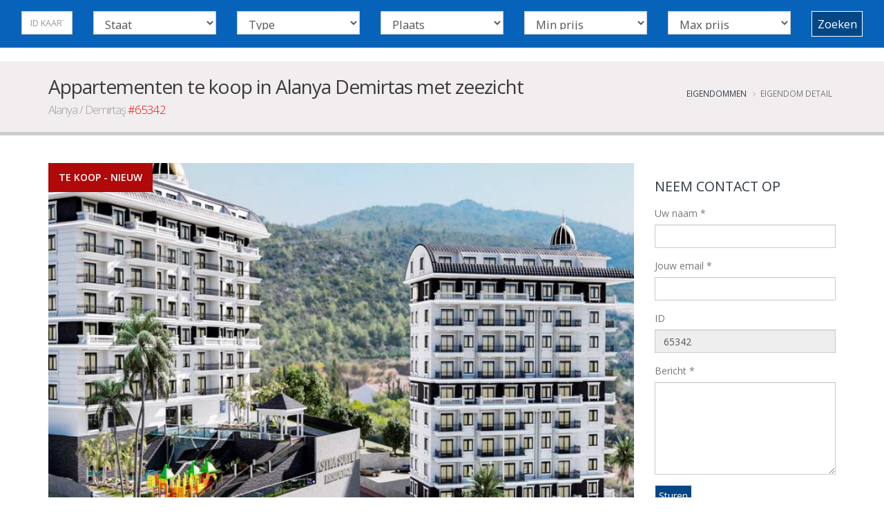

--- FILE ---
content_type: text/html; charset=UTF-8
request_url: https://www.alanyaeiendom.com/project-appartementen-te-koop-in-alanya-demirtas-met-zeezicht-7698?id=7698&dil=11
body_size: 15460
content:



                  

<!DOCTYPE html>
<html>
	<head>

		<!-- Basic -->
		<meta charset="utf-8">
		<meta http-equiv="X-UA-Compatible" content="IE=edge">
		 
    	                             


    <title>Alanya Real Estate -Appartementen te koop in Alanya Demirtas met zeezicht </title>
        <meta name="description" content=" 30% aanbetaling geschiedt in termijnen tot 01/11/2024.">
		<meta name="keywords" content="flat te koop in alanya, huis te koop in alanya turkije. appartementen te koop in Demirtaş, huis met uitzicht op zee. huis in alanya, onroerend goed te">
	<meta name="author" content="Diff bilişim-Adem KARAKUŞ">		

		<!-- Favicon -->
		<link rel="shortcut icon" href="img/favicon.png" type="image/x-icon" />
		<link rel="apple-touch-icon" href="img/favicon.png">

		<!-- Mobile Metas -->
		<meta name="viewport" content="width=device-width, minimum-scale=1.0, maximum-scale=1.0, user-scalable=no">

		<!-- Web Fonts  -->
		<link href="https://fonts.googleapis.com/css?family=Open+Sans:300,400,600,700,800%7CShadows+Into+Light" rel="stylesheet" type="text/css">


		<!-- Vendor CSS -->
		<link rel="stylesheet" href="vendor/bootstrap/css/bootstrap.min.css">
		<link rel="stylesheet" href="vendor/font-awesome/css/font-awesome.min.css">
		<link rel="stylesheet" href="vendor/animate/animate.min.css">
		<link rel="stylesheet" href="vendor/simple-line-icons/css/simple-line-icons.min.css">
		<link rel="stylesheet" href="vendor/owl.carousel/assets/owl.carousel.min.css">
		<link rel="stylesheet" href="vendor/owl.carousel/assets/owl.theme.default.min.css">
		<link rel="stylesheet" href="vendor/magnific-popup/magnific-popup.min.css">

		<!-- Theme CSS -->
		<link rel="stylesheet" href="css/theme.css">
		<link rel="stylesheet" href="css/theme-elements.css">
		<link rel="stylesheet" href="css/theme-blog.css">
		<link rel="stylesheet" href="css/theme-shop.css">

		<!-- Current Page CSS -->
		<link rel="stylesheet" href="vendor/rs-plugin/css/settings.css">
		<link rel="stylesheet" href="vendor/rs-plugin/css/layers.css">
		<link rel="stylesheet" href="vendor/rs-plugin/css/navigation.css">

		<!-- Skin CSS -->
		<link rel="stylesheet" href="css/skins/skin-real-estate.css"> 

		<!-- Demo CSS -->
		<link rel="stylesheet" href="css/demos/demo-real-estate.css">

		<!-- Theme Custom CSS -->
		<link rel="stylesheet" href="css/custom.css">

		<!-- Head Libs -->
		<script src="vendor/modernizr/modernizr.min.js"></script>
		<script type='text/javascript' src='https://platform-api.sharethis.com/js/sharethis.js#property=5cb8cc59f3971d0012e24517&product=inline-share-buttons' async='async'></script>
		

	</head>
	<body class="loading-overlay-showing" data-loading-overlay>
		

		<div class="body">
			 <section class="alert alert-primary">
                <div class="container-fluid">
                    <div class="row">
                        <div class="col-md-12">
                            <div class="">
                                <form action="propertylist" method="GET">
    <!--<input type="hidden" name="ots" value="emlak" />-->
    <div class="p-none">
        <div class="row">


            <div class="col-md-1">
                <div class="form-control-custom">
                    
                                <input type="text" name="kod" id="kod" value="" class="form-control text-uppercase font-size-sm"  placeholder="ID kaart">
             
                </div>
            </div>
            <div class="col-md-2">
                <div class="form-control-custom">
                    <select class="form-control  font-size-md" name="es" data-msg-required="Gerekli" id="es">
                        <option value="">Staat</option>
                        <option  value="1">Te koop</option>
                        <option  value="2">Te huur</option>
                                                                        
                    </select>
                </div>
            </div>

            <div class="col-md-2">
                <div class="form-control-custom">
                    <select class="form-control  font-size-md" name="et" data-msg-required="This field is required." id="et">
                        <option value="">Type</option>
                                                  <option  value="1">Appartement</option>
                                                  <option  value="2">Villa</option>
                                                  <option  value="3">Penthouse</option>
                                                  <option  value="4">Winkel</option>
                                                  <option  value="5">Land</option>
                                                  <option  value="6">Veld</option>
                                                  <option  value="7">Duplex</option>
                                             </select>
                </div>
            </div>                                                                  
            <div class="col-md-2">
                <div class="form-control-custom">
                    <select class="form-control font-size-md" name="ek" data-msg-required="This field is required." id="ek">
                        <option value="">Plaats</option>
                                                <option   value="1">Alanya</option>
                                                <option   value="2">Alanya / Stadscentrum</option>
                                                <option   value="3">Alanya / Avsallar</option>
                                                <option   value="5">Alanya / Cikcilli</option>
                                                <option   value="8">Alanya / Kargıcak</option>
                                                <option   value="9">Alanya / Kestel</option>
                                                <option   value="10">Alanya / Konaklı</option>
                                                <option   value="11">Alanya / Mahmutlar</option>
                                                <option   value="12">Alanya / Oba</option>
                                                <option   value="13">Alanya / Tosmur</option>
                                                <option   value="14">Alanya / Türkler</option>
                                                <option   value="17">Alanya / Demirtaş</option>
                                                <option   value="18">Alanya / Hasbahçe</option>
                                                <option   value="4">Alanya / Bektaş</option>
                                                <option   value="19">Antalya</option>
                                                <option   value="20">Gazipaşa</option>
                                                <option   value="25">Mersin</option>
                                                <option   value="26">Alanya / Cleopatra</option>
                                                <option   value="27">İstanbul</option>
                                                <option   value="28">Kıbrıs</option>
                                            </select>
                </div>
            </div>
            <div class="col-md-2">
                <div class="form-control-custom">
                    <select class="form-control font-size-md" name="p1" data-msg-required="This field is required." id="p1">
                        <option value="">Min prijs</option>
                          <option value="10000">10.000 €</option>
            <option value="20000">20.000 €</option>
            <option value="30000">30.000 €</option>
            <option value="40000">40.000 €</option>
            <option value="50000">50.000 €</option>
            <option value="60000">60.000 €</option>
            <option value="70000">70.000 €</option>
            <option value="80000">80.000 €</option>
            <option value="90000">90.000 €</option>
            <option value="100000">100.000 €</option>
            <option value="125000">125.000 €</option>
            <option value="150000">150.000 €</option>
            <option value="175000">175.000 €</option>
            <option value="200000">200.000 €</option>
            <option value="225000">225.000 €</option>
            <option value="250000">250.000 €</option>
            <option value="300000">300.000 €</option>
            <option value="350000">350.000 €</option>
            <option value="400000">400.000 €</option>
            <option value="450000">450.000 €</option>
            <option value="500000">500.000 €</option>
            <option value="1000000">1.000.000 €</option>
                        </select>
                </div>
            </div>
            <div class="col-md-2">
                <div class="form-control-custom">
                    <select class="form-control font-size-md" name="p2" data-msg-required="This field is required." id="p2">
                        <option value="">Max prijs</option>
                                                <option value="10000">10.000 €</option>
            <option value="20000">20.000 €</option>
            <option value="30000">30.000 €</option>
            <option value="40000">40.000 €</option>
            <option value="50000">50.000 €</option>
            <option value="60000">60.000 €</option>
            <option value="70000">70.000 €</option>
            <option value="80000">80.000 €</option>
            <option value="90000">90.000 €</option>
            <option value="100000">100.000 €</option>
            <option value="125000">125.000 €</option>
            <option value="150000">150.000 €</option>
            <option value="175000">175.000 €</option>
            <option value="200000">200.000 €</option>
            <option value="225000">225.000 €</option>
            <option value="250000">250.000 €</option>
            <option value="300000">300.000 €</option>
            <option value="350000">350.000 €</option>
            <option value="400000">400.000 €</option>
            <option value="450000">450.000 €</option>
            <option value="500000">500.000 €</option>
            <option value="1000000">1.000.000 €</option>
                                                                    </select>
                </div>
            </div>       <input type="hidden" name="dil" value="11">                
            <div class="col-md-1">
                <input type="submit" value="Zoeken" class="btn btn-secondary btn-sm btn-block  font-size-md">
            </div>
        </div>
    </div>
</form>
                                                                                </div>
                        </div>
                    </div>
                </div>
            </section>
<div role="main" class="main">
                
                <section class="page-header page-header-light ">
                    <div class="container">
                        <div class="row">
                            <div class="col-md-12">
                                <h1>Appartementen te koop in Alanya Demirtas met zeezicht                                 

                                <span>Alanya / Demirtaş  <font color="#f00">#65342</font></span></h1>
                                <ul class="breadcrumb breadcrumb-valign-mid">
                                    
                                    <li><a href="propertylist?dil=11">Eigendommen</a></li>
                                    <li class="active">Eigendom Detail</li>
                                </ul>
                            </div>
                        </div>
                    </div>
                </section>

                <div class="container">

                    <div class="row pb-xl pt-md">
                        <div class="col-md-9">
                                    
                            <div class="row">
                                <div class="col-md-12">

                                    <span class="thumb-info-listing-type thumb-info-listing-type-detail background-color-secondary text-uppercase text-color-light font-weight-semibold p-sm pl-md pr-md">
                                                                                                      

                                                            Te koop - Nieuw                                    </span>



                                    <div class="thumb-gallery">
                                        <div class="lightbox" data-plugin-options="{'delegate': 'a', 'type': 'image', 'gallery': {'enabled': true}}">
                                            <div class="owl-carousel owl-theme manual thumb-gallery-detail show-nav-hover" id="thumbGalleryDetail">
                                                                                                    <div>
                                                    
                                                    <a href="img/emlaklar/25785211082414121558property-for-sale-in-alanya-turkey (36)_1000x800.jpg">
                                                        <span class="thumb-info thumb-info-centered-info thumb-info-no-borders font-size-xl">
                                                            <span class="thumb-info-wrapper font-size-xl">
                                                                <img alt="Property Detail" src="img/emlaklar/small/25785211082414121558property-for-sale-in-alanya-turkey (36)_1000x800.jpg" class="img-responsive">
                                                                <span class="thumb-info-title font-size-xl">
                                                                    <span class="thumb-info-inner font-size-xl"><i class="icon-magnifier icons font-size-xl"></i></span>
                                                                </span>
                                                            </span>
                                                        </span>
                                                    </a>
                                                </div>                                                    <div>
                                                    
                                                    <a href="img/emlaklar/26625295982744730719property-for-sale-in-alanya-turkey (13)_1000x800.jpg">
                                                        <span class="thumb-info thumb-info-centered-info thumb-info-no-borders font-size-xl">
                                                            <span class="thumb-info-wrapper font-size-xl">
                                                                <img alt="Property Detail" src="img/emlaklar/small/26625295982744730719property-for-sale-in-alanya-turkey (13)_1000x800.jpg" class="img-responsive">
                                                                <span class="thumb-info-title font-size-xl">
                                                                    <span class="thumb-info-inner font-size-xl"><i class="icon-magnifier icons font-size-xl"></i></span>
                                                                </span>
                                                            </span>
                                                        </span>
                                                    </a>
                                                </div>                                                    <div>
                                                    
                                                    <a href="img/emlaklar/31625245352332822407property-for-sale-in-alanya-turkey (11)_1000x800.jpg">
                                                        <span class="thumb-info thumb-info-centered-info thumb-info-no-borders font-size-xl">
                                                            <span class="thumb-info-wrapper font-size-xl">
                                                                <img alt="Property Detail" src="img/emlaklar/small/31625245352332822407property-for-sale-in-alanya-turkey (11)_1000x800.jpg" class="img-responsive">
                                                                <span class="thumb-info-title font-size-xl">
                                                                    <span class="thumb-info-inner font-size-xl"><i class="icon-magnifier icons font-size-xl"></i></span>
                                                                </span>
                                                            </span>
                                                        </span>
                                                    </a>
                                                </div>                                                    <div>
                                                    
                                                    <a href="img/emlaklar/26701282892823124055property-for-sale-in-alanya-turkey (15)_1000x800.jpg">
                                                        <span class="thumb-info thumb-info-centered-info thumb-info-no-borders font-size-xl">
                                                            <span class="thumb-info-wrapper font-size-xl">
                                                                <img alt="Property Detail" src="img/emlaklar/small/26701282892823124055property-for-sale-in-alanya-turkey (15)_1000x800.jpg" class="img-responsive">
                                                                <span class="thumb-info-title font-size-xl">
                                                                    <span class="thumb-info-inner font-size-xl"><i class="icon-magnifier icons font-size-xl"></i></span>
                                                                </span>
                                                            </span>
                                                        </span>
                                                    </a>
                                                </div>                                                    <div>
                                                    
                                                    <a href="img/emlaklar/27784231803106928108property-for-sale-in-alanya-turkey (14)_1000x800.jpg">
                                                        <span class="thumb-info thumb-info-centered-info thumb-info-no-borders font-size-xl">
                                                            <span class="thumb-info-wrapper font-size-xl">
                                                                <img alt="Property Detail" src="img/emlaklar/small/27784231803106928108property-for-sale-in-alanya-turkey (14)_1000x800.jpg" class="img-responsive">
                                                                <span class="thumb-info-title font-size-xl">
                                                                    <span class="thumb-info-inner font-size-xl"><i class="icon-magnifier icons font-size-xl"></i></span>
                                                                </span>
                                                            </span>
                                                        </span>
                                                    </a>
                                                </div>                                                    <div>
                                                    
                                                    <a href="img/emlaklar/20797233142110924164property-for-sale-in-alanya-turkey (17)_1000x800.jpg">
                                                        <span class="thumb-info thumb-info-centered-info thumb-info-no-borders font-size-xl">
                                                            <span class="thumb-info-wrapper font-size-xl">
                                                                <img alt="Property Detail" src="img/emlaklar/small/20797233142110924164property-for-sale-in-alanya-turkey (17)_1000x800.jpg" class="img-responsive">
                                                                <span class="thumb-info-title font-size-xl">
                                                                    <span class="thumb-info-inner font-size-xl"><i class="icon-magnifier icons font-size-xl"></i></span>
                                                                </span>
                                                            </span>
                                                        </span>
                                                    </a>
                                                </div>                                                    <div>
                                                    
                                                    <a href="img/emlaklar/26069295292449024735property-for-sale-in-alanya-turkey (38)_1000x800.jpg">
                                                        <span class="thumb-info thumb-info-centered-info thumb-info-no-borders font-size-xl">
                                                            <span class="thumb-info-wrapper font-size-xl">
                                                                <img alt="Property Detail" src="img/emlaklar/small/26069295292449024735property-for-sale-in-alanya-turkey (38)_1000x800.jpg" class="img-responsive">
                                                                <span class="thumb-info-title font-size-xl">
                                                                    <span class="thumb-info-inner font-size-xl"><i class="icon-magnifier icons font-size-xl"></i></span>
                                                                </span>
                                                            </span>
                                                        </span>
                                                    </a>
                                                </div>                                                    <div>
                                                    
                                                    <a href="img/emlaklar/20448276312213122893property-for-sale-in-alanya-turkey (22)_1000x800.jpg">
                                                        <span class="thumb-info thumb-info-centered-info thumb-info-no-borders font-size-xl">
                                                            <span class="thumb-info-wrapper font-size-xl">
                                                                <img alt="Property Detail" src="img/emlaklar/small/20448276312213122893property-for-sale-in-alanya-turkey (22)_1000x800.jpg" class="img-responsive">
                                                                <span class="thumb-info-title font-size-xl">
                                                                    <span class="thumb-info-inner font-size-xl"><i class="icon-magnifier icons font-size-xl"></i></span>
                                                                </span>
                                                            </span>
                                                        </span>
                                                    </a>
                                                </div>                                                    <div>
                                                    
                                                    <a href="img/emlaklar/22458224822061025599property-for-sale-in-alanya-turkey (9)_1000x800.jpg">
                                                        <span class="thumb-info thumb-info-centered-info thumb-info-no-borders font-size-xl">
                                                            <span class="thumb-info-wrapper font-size-xl">
                                                                <img alt="Property Detail" src="img/emlaklar/small/22458224822061025599property-for-sale-in-alanya-turkey (9)_1000x800.jpg" class="img-responsive">
                                                                <span class="thumb-info-title font-size-xl">
                                                                    <span class="thumb-info-inner font-size-xl"><i class="icon-magnifier icons font-size-xl"></i></span>
                                                                </span>
                                                            </span>
                                                        </span>
                                                    </a>
                                                </div>                                                    <div>
                                                    
                                                    <a href="img/emlaklar/24389244502379825375property-for-sale-in-alanya-turkey (25)_1000x800 (1).jpg">
                                                        <span class="thumb-info thumb-info-centered-info thumb-info-no-borders font-size-xl">
                                                            <span class="thumb-info-wrapper font-size-xl">
                                                                <img alt="Property Detail" src="img/emlaklar/small/24389244502379825375property-for-sale-in-alanya-turkey (25)_1000x800 (1).jpg" class="img-responsive">
                                                                <span class="thumb-info-title font-size-xl">
                                                                    <span class="thumb-info-inner font-size-xl"><i class="icon-magnifier icons font-size-xl"></i></span>
                                                                </span>
                                                            </span>
                                                        </span>
                                                    </a>
                                                </div>                                                    <div>
                                                    
                                                    <a href="img/emlaklar/27377222882495931328property-for-sale-in-alanya-turkey (25)_1000x800.jpg">
                                                        <span class="thumb-info thumb-info-centered-info thumb-info-no-borders font-size-xl">
                                                            <span class="thumb-info-wrapper font-size-xl">
                                                                <img alt="Property Detail" src="img/emlaklar/small/27377222882495931328property-for-sale-in-alanya-turkey (25)_1000x800.jpg" class="img-responsive">
                                                                <span class="thumb-info-title font-size-xl">
                                                                    <span class="thumb-info-inner font-size-xl"><i class="icon-magnifier icons font-size-xl"></i></span>
                                                                </span>
                                                            </span>
                                                        </span>
                                                    </a>
                                                </div>                                                    <div>
                                                    
                                                    <a href="img/emlaklar/31175256602398025128property-for-sale-in-alanya-turkey (26)_1000x800 (1).jpg">
                                                        <span class="thumb-info thumb-info-centered-info thumb-info-no-borders font-size-xl">
                                                            <span class="thumb-info-wrapper font-size-xl">
                                                                <img alt="Property Detail" src="img/emlaklar/small/31175256602398025128property-for-sale-in-alanya-turkey (26)_1000x800 (1).jpg" class="img-responsive">
                                                                <span class="thumb-info-title font-size-xl">
                                                                    <span class="thumb-info-inner font-size-xl"><i class="icon-magnifier icons font-size-xl"></i></span>
                                                                </span>
                                                            </span>
                                                        </span>
                                                    </a>
                                                </div>                                                    <div>
                                                    
                                                    <a href="img/emlaklar/23475262432140830477property-for-sale-in-alanya-turkey (26)_1000x800.jpg">
                                                        <span class="thumb-info thumb-info-centered-info thumb-info-no-borders font-size-xl">
                                                            <span class="thumb-info-wrapper font-size-xl">
                                                                <img alt="Property Detail" src="img/emlaklar/small/23475262432140830477property-for-sale-in-alanya-turkey (26)_1000x800.jpg" class="img-responsive">
                                                                <span class="thumb-info-title font-size-xl">
                                                                    <span class="thumb-info-inner font-size-xl"><i class="icon-magnifier icons font-size-xl"></i></span>
                                                                </span>
                                                            </span>
                                                        </span>
                                                    </a>
                                                </div>                                                    <div>
                                                    
                                                    <a href="img/emlaklar/31951215322579925464property-for-sale-in-alanya-turkey (27)_1000x800 (1).jpg">
                                                        <span class="thumb-info thumb-info-centered-info thumb-info-no-borders font-size-xl">
                                                            <span class="thumb-info-wrapper font-size-xl">
                                                                <img alt="Property Detail" src="img/emlaklar/small/31951215322579925464property-for-sale-in-alanya-turkey (27)_1000x800 (1).jpg" class="img-responsive">
                                                                <span class="thumb-info-title font-size-xl">
                                                                    <span class="thumb-info-inner font-size-xl"><i class="icon-magnifier icons font-size-xl"></i></span>
                                                                </span>
                                                            </span>
                                                        </span>
                                                    </a>
                                                </div>                                                    <div>
                                                    
                                                    <a href="img/emlaklar/31396232892577028314property-for-sale-in-alanya-turkey (27)_1000x800.jpg">
                                                        <span class="thumb-info thumb-info-centered-info thumb-info-no-borders font-size-xl">
                                                            <span class="thumb-info-wrapper font-size-xl">
                                                                <img alt="Property Detail" src="img/emlaklar/small/31396232892577028314property-for-sale-in-alanya-turkey (27)_1000x800.jpg" class="img-responsive">
                                                                <span class="thumb-info-title font-size-xl">
                                                                    <span class="thumb-info-inner font-size-xl"><i class="icon-magnifier icons font-size-xl"></i></span>
                                                                </span>
                                                            </span>
                                                        </span>
                                                    </a>
                                                </div>                                                    <div>
                                                    
                                                    <a href="img/emlaklar/27836290873000426169property-for-sale-in-alanya-turkey (28)_1000x800 (1).jpg">
                                                        <span class="thumb-info thumb-info-centered-info thumb-info-no-borders font-size-xl">
                                                            <span class="thumb-info-wrapper font-size-xl">
                                                                <img alt="Property Detail" src="img/emlaklar/small/27836290873000426169property-for-sale-in-alanya-turkey (28)_1000x800 (1).jpg" class="img-responsive">
                                                                <span class="thumb-info-title font-size-xl">
                                                                    <span class="thumb-info-inner font-size-xl"><i class="icon-magnifier icons font-size-xl"></i></span>
                                                                </span>
                                                            </span>
                                                        </span>
                                                    </a>
                                                </div>                                                    <div>
                                                    
                                                    <a href="img/emlaklar/30856221412751028048property-for-sale-in-alanya-turkey (28)_1000x800 (2).jpg">
                                                        <span class="thumb-info thumb-info-centered-info thumb-info-no-borders font-size-xl">
                                                            <span class="thumb-info-wrapper font-size-xl">
                                                                <img alt="Property Detail" src="img/emlaklar/small/30856221412751028048property-for-sale-in-alanya-turkey (28)_1000x800 (2).jpg" class="img-responsive">
                                                                <span class="thumb-info-title font-size-xl">
                                                                    <span class="thumb-info-inner font-size-xl"><i class="icon-magnifier icons font-size-xl"></i></span>
                                                                </span>
                                                            </span>
                                                        </span>
                                                    </a>
                                                </div>                                                    <div>
                                                    
                                                    <a href="img/emlaklar/22466247083150128752property-for-sale-in-alanya-turkey (28)_1000x800.jpg">
                                                        <span class="thumb-info thumb-info-centered-info thumb-info-no-borders font-size-xl">
                                                            <span class="thumb-info-wrapper font-size-xl">
                                                                <img alt="Property Detail" src="img/emlaklar/small/22466247083150128752property-for-sale-in-alanya-turkey (28)_1000x800.jpg" class="img-responsive">
                                                                <span class="thumb-info-title font-size-xl">
                                                                    <span class="thumb-info-inner font-size-xl"><i class="icon-magnifier icons font-size-xl"></i></span>
                                                                </span>
                                                            </span>
                                                        </span>
                                                    </a>
                                                </div>                                                    <div>
                                                    
                                                    <a href="img/emlaklar/31357228812704321652property-for-sale-in-alanya-turkey (35)_1000x800.jpg">
                                                        <span class="thumb-info thumb-info-centered-info thumb-info-no-borders font-size-xl">
                                                            <span class="thumb-info-wrapper font-size-xl">
                                                                <img alt="Property Detail" src="img/emlaklar/small/31357228812704321652property-for-sale-in-alanya-turkey (35)_1000x800.jpg" class="img-responsive">
                                                                <span class="thumb-info-title font-size-xl">
                                                                    <span class="thumb-info-inner font-size-xl"><i class="icon-magnifier icons font-size-xl"></i></span>
                                                                </span>
                                                            </span>
                                                        </span>
                                                    </a>
                                                </div>                                                    <div>
                                                    
                                                    <a href="img/emlaklar/22347300692221829550property-for-sale-in-alanya-turkey (2)_1000x800.jpg">
                                                        <span class="thumb-info thumb-info-centered-info thumb-info-no-borders font-size-xl">
                                                            <span class="thumb-info-wrapper font-size-xl">
                                                                <img alt="Property Detail" src="img/emlaklar/small/22347300692221829550property-for-sale-in-alanya-turkey (2)_1000x800.jpg" class="img-responsive">
                                                                <span class="thumb-info-title font-size-xl">
                                                                    <span class="thumb-info-inner font-size-xl"><i class="icon-magnifier icons font-size-xl"></i></span>
                                                                </span>
                                                            </span>
                                                        </span>
                                                    </a>
                                                </div>                                                    <div>
                                                    
                                                    <a href="img/emlaklar/31519200732791428313property-for-sale-in-alanya-turkey (37)_1000x800.jpg">
                                                        <span class="thumb-info thumb-info-centered-info thumb-info-no-borders font-size-xl">
                                                            <span class="thumb-info-wrapper font-size-xl">
                                                                <img alt="Property Detail" src="img/emlaklar/small/31519200732791428313property-for-sale-in-alanya-turkey (37)_1000x800.jpg" class="img-responsive">
                                                                <span class="thumb-info-title font-size-xl">
                                                                    <span class="thumb-info-inner font-size-xl"><i class="icon-magnifier icons font-size-xl"></i></span>
                                                                </span>
                                                            </span>
                                                        </span>
                                                    </a>
                                                </div>                                                    <div>
                                                    
                                                    <a href="img/emlaklar/23625262422352829672property-for-sale-in-alanya-turkey (24)_1000x800.jpg">
                                                        <span class="thumb-info thumb-info-centered-info thumb-info-no-borders font-size-xl">
                                                            <span class="thumb-info-wrapper font-size-xl">
                                                                <img alt="Property Detail" src="img/emlaklar/small/23625262422352829672property-for-sale-in-alanya-turkey (24)_1000x800.jpg" class="img-responsive">
                                                                <span class="thumb-info-title font-size-xl">
                                                                    <span class="thumb-info-inner font-size-xl"><i class="icon-magnifier icons font-size-xl"></i></span>
                                                                </span>
                                                            </span>
                                                        </span>
                                                    </a>
                                                </div>                                                    <div>
                                                    
                                                    <a href="img/emlaklar/22036299242383320967property-for-sale-in-alanya-turkey (24)_1000x800 (1).jpg">
                                                        <span class="thumb-info thumb-info-centered-info thumb-info-no-borders font-size-xl">
                                                            <span class="thumb-info-wrapper font-size-xl">
                                                                <img alt="Property Detail" src="img/emlaklar/small/22036299242383320967property-for-sale-in-alanya-turkey (24)_1000x800 (1).jpg" class="img-responsive">
                                                                <span class="thumb-info-title font-size-xl">
                                                                    <span class="thumb-info-inner font-size-xl"><i class="icon-magnifier icons font-size-xl"></i></span>
                                                                </span>
                                                            </span>
                                                        </span>
                                                    </a>
                                                </div>                                                    <div>
                                                    
                                                    <a href="img/emlaklar/22270236592399425201property-for-sale-in-alanya-turkey (23)_1000x800.jpg">
                                                        <span class="thumb-info thumb-info-centered-info thumb-info-no-borders font-size-xl">
                                                            <span class="thumb-info-wrapper font-size-xl">
                                                                <img alt="Property Detail" src="img/emlaklar/small/22270236592399425201property-for-sale-in-alanya-turkey (23)_1000x800.jpg" class="img-responsive">
                                                                <span class="thumb-info-title font-size-xl">
                                                                    <span class="thumb-info-inner font-size-xl"><i class="icon-magnifier icons font-size-xl"></i></span>
                                                                </span>
                                                            </span>
                                                        </span>
                                                    </a>
                                                </div>                                                    <div>
                                                    
                                                    <a href="img/emlaklar/23507277212975125952property-for-sale-in-alanya-turkey (8)_1000x800.jpg">
                                                        <span class="thumb-info thumb-info-centered-info thumb-info-no-borders font-size-xl">
                                                            <span class="thumb-info-wrapper font-size-xl">
                                                                <img alt="Property Detail" src="img/emlaklar/small/23507277212975125952property-for-sale-in-alanya-turkey (8)_1000x800.jpg" class="img-responsive">
                                                                <span class="thumb-info-title font-size-xl">
                                                                    <span class="thumb-info-inner font-size-xl"><i class="icon-magnifier icons font-size-xl"></i></span>
                                                                </span>
                                                            </span>
                                                        </span>
                                                    </a>
                                                </div>                                                    <div>
                                                    
                                                    <a href="img/emlaklar/22384258022887531906property-for-sale-in-alanya-turkey (7)_1000x800.jpg">
                                                        <span class="thumb-info thumb-info-centered-info thumb-info-no-borders font-size-xl">
                                                            <span class="thumb-info-wrapper font-size-xl">
                                                                <img alt="Property Detail" src="img/emlaklar/small/22384258022887531906property-for-sale-in-alanya-turkey (7)_1000x800.jpg" class="img-responsive">
                                                                <span class="thumb-info-title font-size-xl">
                                                                    <span class="thumb-info-inner font-size-xl"><i class="icon-magnifier icons font-size-xl"></i></span>
                                                                </span>
                                                            </span>
                                                        </span>
                                                    </a>
                                                </div>                                                    <div>
                                                    
                                                    <a href="img/emlaklar/21876306612707121991property-for-sale-in-alanya-turkey (6)_1000x800.jpg">
                                                        <span class="thumb-info thumb-info-centered-info thumb-info-no-borders font-size-xl">
                                                            <span class="thumb-info-wrapper font-size-xl">
                                                                <img alt="Property Detail" src="img/emlaklar/small/21876306612707121991property-for-sale-in-alanya-turkey (6)_1000x800.jpg" class="img-responsive">
                                                                <span class="thumb-info-title font-size-xl">
                                                                    <span class="thumb-info-inner font-size-xl"><i class="icon-magnifier icons font-size-xl"></i></span>
                                                                </span>
                                                            </span>
                                                        </span>
                                                    </a>
                                                </div>                                                    <div>
                                                    
                                                    <a href="img/emlaklar/20024202642259825738property-for-sale-in-alanya-turkey (5)_1000x800.jpg">
                                                        <span class="thumb-info thumb-info-centered-info thumb-info-no-borders font-size-xl">
                                                            <span class="thumb-info-wrapper font-size-xl">
                                                                <img alt="Property Detail" src="img/emlaklar/small/20024202642259825738property-for-sale-in-alanya-turkey (5)_1000x800.jpg" class="img-responsive">
                                                                <span class="thumb-info-title font-size-xl">
                                                                    <span class="thumb-info-inner font-size-xl"><i class="icon-magnifier icons font-size-xl"></i></span>
                                                                </span>
                                                            </span>
                                                        </span>
                                                    </a>
                                                </div>                                                    <div>
                                                    
                                                    <a href="img/emlaklar/22267305663110830943property-for-sale-in-alanya-turkey (4)_1000x800.jpg">
                                                        <span class="thumb-info thumb-info-centered-info thumb-info-no-borders font-size-xl">
                                                            <span class="thumb-info-wrapper font-size-xl">
                                                                <img alt="Property Detail" src="img/emlaklar/small/22267305663110830943property-for-sale-in-alanya-turkey (4)_1000x800.jpg" class="img-responsive">
                                                                <span class="thumb-info-title font-size-xl">
                                                                    <span class="thumb-info-inner font-size-xl"><i class="icon-magnifier icons font-size-xl"></i></span>
                                                                </span>
                                                            </span>
                                                        </span>
                                                    </a>
                                                </div>                                                    <div>
                                                    
                                                    <a href="img/emlaklar/30936205082230331761property-for-sale-in-alanya-turkey (16)_1000x800.jpg">
                                                        <span class="thumb-info thumb-info-centered-info thumb-info-no-borders font-size-xl">
                                                            <span class="thumb-info-wrapper font-size-xl">
                                                                <img alt="Property Detail" src="img/emlaklar/small/30936205082230331761property-for-sale-in-alanya-turkey (16)_1000x800.jpg" class="img-responsive">
                                                                <span class="thumb-info-title font-size-xl">
                                                                    <span class="thumb-info-inner font-size-xl"><i class="icon-magnifier icons font-size-xl"></i></span>
                                                                </span>
                                                            </span>
                                                        </span>
                                                    </a>
                                                </div>                                                    <div>
                                                    
                                                    <a href="img/emlaklar/30593205162418323274property-for-sale-in-alanya-turkey (18)_1000x800.jpg">
                                                        <span class="thumb-info thumb-info-centered-info thumb-info-no-borders font-size-xl">
                                                            <span class="thumb-info-wrapper font-size-xl">
                                                                <img alt="Property Detail" src="img/emlaklar/small/30593205162418323274property-for-sale-in-alanya-turkey (18)_1000x800.jpg" class="img-responsive">
                                                                <span class="thumb-info-title font-size-xl">
                                                                    <span class="thumb-info-inner font-size-xl"><i class="icon-magnifier icons font-size-xl"></i></span>
                                                                </span>
                                                            </span>
                                                        </span>
                                                    </a>
                                                </div>                                                    <div>
                                                    
                                                    <a href="img/emlaklar/28445300132380327210property-for-sale-in-alanya-turkey (19)_1000x800.jpg">
                                                        <span class="thumb-info thumb-info-centered-info thumb-info-no-borders font-size-xl">
                                                            <span class="thumb-info-wrapper font-size-xl">
                                                                <img alt="Property Detail" src="img/emlaklar/small/28445300132380327210property-for-sale-in-alanya-turkey (19)_1000x800.jpg" class="img-responsive">
                                                                <span class="thumb-info-title font-size-xl">
                                                                    <span class="thumb-info-inner font-size-xl"><i class="icon-magnifier icons font-size-xl"></i></span>
                                                                </span>
                                                            </span>
                                                        </span>
                                                    </a>
                                                </div>                                                    <div>
                                                    
                                                    <a href="img/emlaklar/24750270312635830342property-for-sale-in-alanya-turkey (21)_1000x800.jpg">
                                                        <span class="thumb-info thumb-info-centered-info thumb-info-no-borders font-size-xl">
                                                            <span class="thumb-info-wrapper font-size-xl">
                                                                <img alt="Property Detail" src="img/emlaklar/small/24750270312635830342property-for-sale-in-alanya-turkey (21)_1000x800.jpg" class="img-responsive">
                                                                <span class="thumb-info-title font-size-xl">
                                                                    <span class="thumb-info-inner font-size-xl"><i class="icon-magnifier icons font-size-xl"></i></span>
                                                                </span>
                                                            </span>
                                                        </span>
                                                    </a>
                                                </div>                                                    <div>
                                                    
                                                    <a href="img/emlaklar/22490238582491024372property-for-sale-in-alanya-turkey (3)_1000x800.jpg">
                                                        <span class="thumb-info thumb-info-centered-info thumb-info-no-borders font-size-xl">
                                                            <span class="thumb-info-wrapper font-size-xl">
                                                                <img alt="Property Detail" src="img/emlaklar/small/22490238582491024372property-for-sale-in-alanya-turkey (3)_1000x800.jpg" class="img-responsive">
                                                                <span class="thumb-info-title font-size-xl">
                                                                    <span class="thumb-info-inner font-size-xl"><i class="icon-magnifier icons font-size-xl"></i></span>
                                                                </span>
                                                            </span>
                                                        </span>
                                                    </a>
                                                </div>                                                    <div>
                                                    
                                                    <a href="img/emlaklar/23398271272929420254property-for-sale-in-alanya-turkey (20)_1000x800.jpg">
                                                        <span class="thumb-info thumb-info-centered-info thumb-info-no-borders font-size-xl">
                                                            <span class="thumb-info-wrapper font-size-xl">
                                                                <img alt="Property Detail" src="img/emlaklar/small/23398271272929420254property-for-sale-in-alanya-turkey (20)_1000x800.jpg" class="img-responsive">
                                                                <span class="thumb-info-title font-size-xl">
                                                                    <span class="thumb-info-inner font-size-xl"><i class="icon-magnifier icons font-size-xl"></i></span>
                                                                </span>
                                                            </span>
                                                        </span>
                                                    </a>
                                                </div>                                                    <div>
                                                    
                                                    <a href="img/emlaklar/21845273903159829825property-for-sale-in-alanya-turkey (23)_1000x800 (1).jpg">
                                                        <span class="thumb-info thumb-info-centered-info thumb-info-no-borders font-size-xl">
                                                            <span class="thumb-info-wrapper font-size-xl">
                                                                <img alt="Property Detail" src="img/emlaklar/small/21845273903159829825property-for-sale-in-alanya-turkey (23)_1000x800 (1).jpg" class="img-responsive">
                                                                <span class="thumb-info-title font-size-xl">
                                                                    <span class="thumb-info-inner font-size-xl"><i class="icon-magnifier icons font-size-xl"></i></span>
                                                                </span>
                                                            </span>
                                                        </span>
                                                    </a>
                                                </div>                                                    <div>
                                                    
                                                    <a href="img/emlaklar/22316252362924725055property-for-sale-in-alanya-turkey (1)_1000x800.jpg">
                                                        <span class="thumb-info thumb-info-centered-info thumb-info-no-borders font-size-xl">
                                                            <span class="thumb-info-wrapper font-size-xl">
                                                                <img alt="Property Detail" src="img/emlaklar/small/22316252362924725055property-for-sale-in-alanya-turkey (1)_1000x800.jpg" class="img-responsive">
                                                                <span class="thumb-info-title font-size-xl">
                                                                    <span class="thumb-info-inner font-size-xl"><i class="icon-magnifier icons font-size-xl"></i></span>
                                                                </span>
                                                            </span>
                                                        </span>
                                                    </a>
                                                </div>                                               
                                               
                                                
                                            </div>
                                        </div>

                                        <div class="owl-carousel owl-theme manual thumb-gallery-thumbs mt" id="thumbGalleryThumbs">
                                                                                        

                                            <div>
                                                <img alt="Property Detail" src="img/emlaklar/small/25785211082414121558property-for-sale-in-alanya-turkey (36)_1000x800.jpg" class="img-responsive cur-pointer">
                                            </div>                                            

                                            <div>
                                                <img alt="Property Detail" src="img/emlaklar/small/26625295982744730719property-for-sale-in-alanya-turkey (13)_1000x800.jpg" class="img-responsive cur-pointer">
                                            </div>                                            

                                            <div>
                                                <img alt="Property Detail" src="img/emlaklar/small/31625245352332822407property-for-sale-in-alanya-turkey (11)_1000x800.jpg" class="img-responsive cur-pointer">
                                            </div>                                            

                                            <div>
                                                <img alt="Property Detail" src="img/emlaklar/small/26701282892823124055property-for-sale-in-alanya-turkey (15)_1000x800.jpg" class="img-responsive cur-pointer">
                                            </div>                                            

                                            <div>
                                                <img alt="Property Detail" src="img/emlaklar/small/27784231803106928108property-for-sale-in-alanya-turkey (14)_1000x800.jpg" class="img-responsive cur-pointer">
                                            </div>                                            

                                            <div>
                                                <img alt="Property Detail" src="img/emlaklar/small/20797233142110924164property-for-sale-in-alanya-turkey (17)_1000x800.jpg" class="img-responsive cur-pointer">
                                            </div>                                            

                                            <div>
                                                <img alt="Property Detail" src="img/emlaklar/small/26069295292449024735property-for-sale-in-alanya-turkey (38)_1000x800.jpg" class="img-responsive cur-pointer">
                                            </div>                                            

                                            <div>
                                                <img alt="Property Detail" src="img/emlaklar/small/20448276312213122893property-for-sale-in-alanya-turkey (22)_1000x800.jpg" class="img-responsive cur-pointer">
                                            </div>                                            

                                            <div>
                                                <img alt="Property Detail" src="img/emlaklar/small/22458224822061025599property-for-sale-in-alanya-turkey (9)_1000x800.jpg" class="img-responsive cur-pointer">
                                            </div>                                            

                                            <div>
                                                <img alt="Property Detail" src="img/emlaklar/small/24389244502379825375property-for-sale-in-alanya-turkey (25)_1000x800 (1).jpg" class="img-responsive cur-pointer">
                                            </div>                                            

                                            <div>
                                                <img alt="Property Detail" src="img/emlaklar/small/27377222882495931328property-for-sale-in-alanya-turkey (25)_1000x800.jpg" class="img-responsive cur-pointer">
                                            </div>                                            

                                            <div>
                                                <img alt="Property Detail" src="img/emlaklar/small/31175256602398025128property-for-sale-in-alanya-turkey (26)_1000x800 (1).jpg" class="img-responsive cur-pointer">
                                            </div>                                            

                                            <div>
                                                <img alt="Property Detail" src="img/emlaklar/small/23475262432140830477property-for-sale-in-alanya-turkey (26)_1000x800.jpg" class="img-responsive cur-pointer">
                                            </div>                                            

                                            <div>
                                                <img alt="Property Detail" src="img/emlaklar/small/31951215322579925464property-for-sale-in-alanya-turkey (27)_1000x800 (1).jpg" class="img-responsive cur-pointer">
                                            </div>                                            

                                            <div>
                                                <img alt="Property Detail" src="img/emlaklar/small/31396232892577028314property-for-sale-in-alanya-turkey (27)_1000x800.jpg" class="img-responsive cur-pointer">
                                            </div>                                            

                                            <div>
                                                <img alt="Property Detail" src="img/emlaklar/small/27836290873000426169property-for-sale-in-alanya-turkey (28)_1000x800 (1).jpg" class="img-responsive cur-pointer">
                                            </div>                                            

                                            <div>
                                                <img alt="Property Detail" src="img/emlaklar/small/30856221412751028048property-for-sale-in-alanya-turkey (28)_1000x800 (2).jpg" class="img-responsive cur-pointer">
                                            </div>                                            

                                            <div>
                                                <img alt="Property Detail" src="img/emlaklar/small/22466247083150128752property-for-sale-in-alanya-turkey (28)_1000x800.jpg" class="img-responsive cur-pointer">
                                            </div>                                            

                                            <div>
                                                <img alt="Property Detail" src="img/emlaklar/small/31357228812704321652property-for-sale-in-alanya-turkey (35)_1000x800.jpg" class="img-responsive cur-pointer">
                                            </div>                                            

                                            <div>
                                                <img alt="Property Detail" src="img/emlaklar/small/22347300692221829550property-for-sale-in-alanya-turkey (2)_1000x800.jpg" class="img-responsive cur-pointer">
                                            </div>                                            

                                            <div>
                                                <img alt="Property Detail" src="img/emlaklar/small/31519200732791428313property-for-sale-in-alanya-turkey (37)_1000x800.jpg" class="img-responsive cur-pointer">
                                            </div>                                            

                                            <div>
                                                <img alt="Property Detail" src="img/emlaklar/small/23625262422352829672property-for-sale-in-alanya-turkey (24)_1000x800.jpg" class="img-responsive cur-pointer">
                                            </div>                                            

                                            <div>
                                                <img alt="Property Detail" src="img/emlaklar/small/22036299242383320967property-for-sale-in-alanya-turkey (24)_1000x800 (1).jpg" class="img-responsive cur-pointer">
                                            </div>                                            

                                            <div>
                                                <img alt="Property Detail" src="img/emlaklar/small/22270236592399425201property-for-sale-in-alanya-turkey (23)_1000x800.jpg" class="img-responsive cur-pointer">
                                            </div>                                            

                                            <div>
                                                <img alt="Property Detail" src="img/emlaklar/small/23507277212975125952property-for-sale-in-alanya-turkey (8)_1000x800.jpg" class="img-responsive cur-pointer">
                                            </div>                                            

                                            <div>
                                                <img alt="Property Detail" src="img/emlaklar/small/22384258022887531906property-for-sale-in-alanya-turkey (7)_1000x800.jpg" class="img-responsive cur-pointer">
                                            </div>                                            

                                            <div>
                                                <img alt="Property Detail" src="img/emlaklar/small/21876306612707121991property-for-sale-in-alanya-turkey (6)_1000x800.jpg" class="img-responsive cur-pointer">
                                            </div>                                            

                                            <div>
                                                <img alt="Property Detail" src="img/emlaklar/small/20024202642259825738property-for-sale-in-alanya-turkey (5)_1000x800.jpg" class="img-responsive cur-pointer">
                                            </div>                                            

                                            <div>
                                                <img alt="Property Detail" src="img/emlaklar/small/22267305663110830943property-for-sale-in-alanya-turkey (4)_1000x800.jpg" class="img-responsive cur-pointer">
                                            </div>                                            

                                            <div>
                                                <img alt="Property Detail" src="img/emlaklar/small/30936205082230331761property-for-sale-in-alanya-turkey (16)_1000x800.jpg" class="img-responsive cur-pointer">
                                            </div>                                            

                                            <div>
                                                <img alt="Property Detail" src="img/emlaklar/small/30593205162418323274property-for-sale-in-alanya-turkey (18)_1000x800.jpg" class="img-responsive cur-pointer">
                                            </div>                                            

                                            <div>
                                                <img alt="Property Detail" src="img/emlaklar/small/28445300132380327210property-for-sale-in-alanya-turkey (19)_1000x800.jpg" class="img-responsive cur-pointer">
                                            </div>                                            

                                            <div>
                                                <img alt="Property Detail" src="img/emlaklar/small/24750270312635830342property-for-sale-in-alanya-turkey (21)_1000x800.jpg" class="img-responsive cur-pointer">
                                            </div>                                            

                                            <div>
                                                <img alt="Property Detail" src="img/emlaklar/small/22490238582491024372property-for-sale-in-alanya-turkey (3)_1000x800.jpg" class="img-responsive cur-pointer">
                                            </div>                                            

                                            <div>
                                                <img alt="Property Detail" src="img/emlaklar/small/23398271272929420254property-for-sale-in-alanya-turkey (20)_1000x800.jpg" class="img-responsive cur-pointer">
                                            </div>                                            

                                            <div>
                                                <img alt="Property Detail" src="img/emlaklar/small/21845273903159829825property-for-sale-in-alanya-turkey (23)_1000x800 (1).jpg" class="img-responsive cur-pointer">
                                            </div>                                            

                                            <div>
                                                <img alt="Property Detail" src="img/emlaklar/small/22316252362924725055property-for-sale-in-alanya-turkey (1)_1000x800.jpg" class="img-responsive cur-pointer">
                                            </div>                                           
                                        </div>
                                    </div>

                                </div>
                                <div class="col-md-12">
                                    
                                    <table class="table table-striped">
                                        <colgroup>
                                            <col width="38%">
                                            <col width="62%">
                                        </colgroup>
                                        <tbody>
                                            <tr>
                                                <td class="background-color-dark text-light pt-md">
                                                   <strong> Prijs</strong>
                                                </td>
                                                <td class="font-size-xl font-weight-bold pt-sm pb-sm background-color-dark text-light">
                                                                                                     85,000 € - 160,000  €
                                                </td>
                                            </tr>
                                            <!--<tr>
                                                <td>
                                                    ID kaart                                                </td>
                                                <td>
                                                    <font color="#f00">65342</font>
                                                </td>
                                            </tr>-->
                                           <!-- <tr>
                                                <td>
                                                    Plaats                                                </td>
                                                                                                <td>
                                                   Alanya / Demirtaş                                                </td>
                                            </tr>-->
                                            <tr>
                                                <td>
                                                   <strong> Type</strong>
                                                </td>
                                                <td>
                                                                                       

                                  

                                    Appartement                                    ,


                                      

                                    
                 
                                                                  

                                  

                                    Penthouse                                     


                                      

                                    
                 
                                                                                </td>
                                            </tr>
                                            <tr>
                                                <td>
                                                   <strong> KAMER</strong>
                                                </td>
                                                <td>
                                                    1+1,2+1                                                </td>
                                            </tr>
                                            <tr>
                                                <td>
                                                   <strong> Grootte</strong>
                                                </td>
                                                <td>
                                                    50 - 110 m²
                                                </td>
                                            </tr>
                                                                                        <tr>
                                                <td>
                                                    <strong>Badkamer</strong>
                                                </td>
                                                <td>
                                                    1-2                                                </td>
                                            </tr> 



                                                                              <tr>
                                                <td>
                                                    <strong>Slaapkamer</strong>
                                                </td>
                                                <td>
                                                    1-2                                                </td>
                                            </tr> 
                                                                             <tr>
                                                <td>
                                                    <strong>Balkon</strong>
                                                </td>
                                                <td>
                                                    1-2                                                </td>
                                            </tr> 
                                                                            <tr>
                                                <td>
                                                    <strong>Aantal blokken</strong>
                                                </td>
                                                <td>
                                                    2                                                </td>
                                            </tr> 
                                                                                        <tr>
                                                <td>
                                                    <strong>Bouwjaar</strong>
                                                </td>
                                                <td>
                                                    2024                                                </td>
                                            </tr> 
                                                                            <tr>
                                                <td>
                                                    <strong>Volledige oppervlakte</strong>
                                                </td>
                                                <td>
                                                    4700 m²
                                                </td>
                                            </tr> 
                                           
                                                                                        <tr>
                                                <td>
                                                    <strong>Afstand tot zee</strong>
                                                </td>
                                                <td>
                                                    1500 m
                                                </td>
                                            </tr> 
                                                                            <tr>
                                                <td>
                                                    <strong>Stadscentrum</strong>
                                                </td>
                                                <td>
                                                    700 m
                                                </td>
                                            </tr> 
                                                                            <tr>
                                                <td>
                                                    <strong>Alanya centrum</strong>
                                                </td>
                                                <td>
                                                    25 km
                                                </td>
                                            </tr> 
                                                                            <tr>
                                                <td>
                                                    <strong>Afstand tot markt</strong>
                                                </td>
                                                <td>
                                                    500 m
                                                </td>
                                            </tr> 
                                                                            <tr>
                                                <td>
                                                   <strong> Afstand tot restaurant</strong>
                                                </td>
                                                <td>
                                                    700 m
                                                </td>
                                            </tr> 
                                                                                        <tr>
                                                <td>
                                                    <strong>Antalya luchthaven</strong>
                                                </td>
                                                <td>
                                                    135 km
                                                </td>
                                            </tr> 

                                                                            <tr>
                                                <td>
                                                   <strong> Gazipaşa Luchthaven</strong>
                                                </td>
                                                <td>
                                                    35 km
                                                </td>
                                            </tr> 
                                
                                  
                                                                             <tr>
                                                <td>
                                                    <strong>Totale verdieping</strong>
                                                </td>
                                                <td>
                                                    9                                                </td>
                                            </tr> 
                                        </tbody>
                                    </table>

                                </div>
                            </div>

                            <div class="row">
                                <div class="col-md-12">

                                     
                                    <h4 class="mt-md mb-md">Eigenschap Beschrijving</h4>
                                    <p><p><strong>Appartementen te koop in Alanya Demirtas met zeezicht</strong></p>

<p><strong>Appartementen te koop op korte afstand van de luchthaven van Alanya Gazipasa</strong></p>

<p>Appartementen te koop in Demirtaş van een project van het huistype.<br />
Demirtaş is een regio die zich elke dag ontwikkelt en zich op een ideale locatie bevindt voor investeringen. Het is omgeven door groen, er zijn veel citrusvruchten, bananen, citroenen en sinaasappels. Het heeft groene Taurusgebergte in het noorden en het uitzicht op zee in het zuiden. Het is een erg leuke stad om te wonen. Het is ook slechts 25 km van de luchthaven van Alanya Gazipaşa.<br />
- &nbsp;Startdatum 01/-02/2023 &nbsp; &nbsp; &nbsp; Einddatum 01/12/2024<br />
- buitenzwembad<br />
- Waterpark<br />
- Camelia<br />
- BBQ<br />
- Sauna<br />
- Fitness<br />
- Schokzwembad (jacuzzi)<br />
- Speelkamer voor kinderen<br />
- Speelkamer voor volwassenen<br />
- Parkeergarage<br />
- Beveiligingscamera<br />
- Centraal satelliet- en internetsysteem<br />
- Generator<br />
- 2750 meter naar de zee</p>

<p><br />
30% aanbetaling geschiedt in termijnen tot 01/11/2024.</p>

<p>&nbsp;</p>
</p>

                                    

                                    

                                     


                                <hr class="solid tall">
                                 
                                    <h4 class="mt-md mb-md">Eigendomseigenschappen</h4>

                                    <ul class="list list-icons list-secondary row m-none">



                                         



                                                    
                                         



                                                    
                                         



                                                    <li class="col-sm-6 col-md-4"><i class="fa fa-check"></i> Meubilair</li>
                                         



                                                    <li class="col-sm-6 col-md-4"><i class="fa fa-check"></i> Wifi</li>
                                         



                                                    <li class="col-sm-6 col-md-4"><i class="fa fa-check"></i> Berglandschap</li>
                                         



                                                    
                                         



                                                    <li class="col-sm-6 col-md-4"><i class="fa fa-check"></i> Amerikaanse Keuken</li>
                                         



                                                    
                                         



                                                    
                                         



                                                    
                                         



                                                    
                                         



                                                    
                                         



                                                    
                                         



                                                    <li class="col-sm-6 col-md-4"><i class="fa fa-check"></i> Haard</li>
                                         



                                                    
                                         



                                                    <li class="col-sm-6 col-md-4"><i class="fa fa-check"></i> Heet Water</li>
                                         



                                                    
                                         



                                                    
                                         



                                                    
                                         



                                                    <li class="col-sm-6 col-md-4"><i class="fa fa-check"></i> Stalen Deur</li>
                                         



                                                    
                                         



                                                    <li class="col-sm-6 col-md-4"><i class="fa fa-check"></i> Terras</li>
                                         



                                                    
                                         



                                                    <li class="col-sm-6 col-md-4"><i class="fa fa-check"></i> Keukenkast</li>
                                         



                                                    <li class="col-sm-6 col-md-4"><i class="fa fa-check"></i> Er zijn receptiediensten</li>
                                         



                                                    <li class="col-sm-6 col-md-4"><i class="fa fa-check"></i> Pvc Balkon Pencere kapıları</li>
                                         



                                                    
                                         



                                                    
                                         



                                                    
                                         



                                                    
                                         



                                                    
                                         



                                                    
                                         



                                                    
                                         



                                                    
                                         
                                       
                                    </ul>

                                    <hr class="solid tall">

                                      


                                
                                    <h4 class="mt-md mb-md">Sociale functies</h4>

                                    <ul class="list list-icons list-secondary row m-none">



                                         



                                                    <li class="col-sm-6 col-md-4"><i class="fa fa-check"></i> Parkeren</li>
                                         



                                                    <li class="col-sm-6 col-md-4"><i class="fa fa-check"></i> Zwembad</li>
                                         



                                                    <li class="col-sm-6 col-md-4"><i class="fa fa-check"></i> Overdekt Zwembad</li>
                                         



                                                    <li class="col-sm-6 col-md-4"><i class="fa fa-check"></i> Camelia</li>
                                         



                                                    <li class="col-sm-6 col-md-4"><i class="fa fa-check"></i> Camerasysteem</li>
                                         



                                                    <li class="col-sm-6 col-md-4"><i class="fa fa-check"></i> Sauna</li>
                                         



                                                    <li class="col-sm-6 col-md-4"><i class="fa fa-check"></i> Bad</li>
                                         



                                                    <li class="col-sm-6 col-md-4"><i class="fa fa-check"></i> Koude Douche</li>
                                         



                                                    
                                         



                                                    <li class="col-sm-6 col-md-4"><i class="fa fa-check"></i> Jacuzzi</li>
                                         



                                                    
                                         



                                                    
                                         



                                                    
                                         



                                                    <li class="col-sm-6 col-md-4"><i class="fa fa-check"></i> Tennisbaan</li>
                                         



                                                    
                                         



                                                    <li class="col-sm-6 col-md-4"><i class="fa fa-check"></i> Minigolf</li>
                                         



                                                    
                                         



                                                    
                                         



                                                    <li class="col-sm-6 col-md-4"><i class="fa fa-check"></i> Theater</li>
                                         



                                                    <li class="col-sm-6 col-md-4"><i class="fa fa-check"></i> Tafeltennis</li>
                                         



                                                    <li class="col-sm-6 col-md-4"><i class="fa fa-check"></i> Aparte Tuin</li>
                                         



                                                    <li class="col-sm-6 col-md-4"><i class="fa fa-check"></i> Afzonderlijk Zwembad</li>
                                         



                                                    <li class="col-sm-6 col-md-4"><i class="fa fa-check"></i> Barbecue</li>
                                         



                                                    <li class="col-sm-6 col-md-4"><i class="fa fa-check"></i> Voorkant Van Het Strand</li>
                                         



                                                    <li class="col-sm-6 col-md-4"><i class="fa fa-check"></i> Privéstrand</li>
                                         



                                                    <li class="col-sm-6 col-md-4"><i class="fa fa-check"></i> Strandservice</li>
                                         



                                                    <li class="col-sm-6 col-md-4"><i class="fa fa-check"></i> Beveiligingskantoor</li>
                                         



                                                    <li class="col-sm-6 col-md-4"><i class="fa fa-check"></i> Nooduitgang</li>
                                         



                                                    <li class="col-sm-6 col-md-4"><i class="fa fa-check"></i> Speeltuin</li>
                                         



                                                    <li class="col-sm-6 col-md-4"><i class="fa fa-check"></i> Lift</li>
                                         



                                                    <li class="col-sm-6 col-md-4"><i class="fa fa-check"></i> Satellietsysteem</li>
                                         



                                                    <li class="col-sm-6 col-md-4"><i class="fa fa-check"></i> Tuin</li>
                                         



                                                    <li class="col-sm-6 col-md-4"><i class="fa fa-check"></i> Generator</li>
                                         



                                                    <li class="col-sm-6 col-md-4"><i class="fa fa-check"></i> Uitgeschakelde Ladder</li>
                                         



                                                    
                                         



                                                    
                                         



                                                    <li class="col-sm-6 col-md-4"><i class="fa fa-check"></i> Management Kantoor</li>
                                         



                                                    
                                         



                                                    
                                         
                                       
                                    </ul>

                                    <hr class="solid tall">

                                      










                                    

                                </div>
                            </div>

                        </div>                        <div class="col-md-3" >
                            <aside class="sidebar">
                               <div class="sharethis-inline-share-buttons"></div>

                                <h4 class="pt-lg mb-md text-color-dark">NEEM CONTACT OP</h4>
                                

                                <form id="contactForm" action="php/contact-form.php" method="POST" class="mb-lg">
                                    <div class="row">
                                        <div class="form-group">
                                            <div class="col-md-12">
                                                <label>Uw naam *</label>
                                                <input type="text" value="" data-msg-required="Uw naam" maxlength="100" class="form-control" name="name" id="name" required>
                                            </div>
                                        </div>
                                    </div>
                                    <div class="row">
                                        <div class="form-group">
                                            <div class="col-md-12">
                                                <label>Jouw email *</label>
                                                <input type="email" value="" data-msg-required="Jouw email" data-msg-email="Jouw email" maxlength="100" class="form-control" name="email" id="email" required>
                                            </div>
                                        </div>
                                    </div>

                                     <div class="row">
                                        <div class="form-group">
                                            <div class="col-md-12">
                                                <label>ID</label>
                                                <input type="text" value="65342" data-msg-required="65342"  maxlength="100" class="form-control" name="subject" id="subject" required readonly>
                                            </div>
                                        </div>
                                    </div>
                                   
                                    <div class="row">
                                        <div class="form-group">
                                            <div class="col-md-12">
                                                <label>Bericht *</label>
                                                <textarea maxlength="5000" data-msg-required="Bericht" rows="6" class="form-control" name="message" id="message" required></textarea>
                                            </div>
                                        </div>
                                    </div>
                                    <div class="row">
                                        <div class="col-md-12">
                                            <input type="submit" value="Sturen" class="btn btn-secondary mb-xl" data-loading-text="Loading...">

                                            <div class="alert alert-success hidden" id="contactSuccess">
                                                Heeft uw bericht verzonden ...                                            </div>

                                            <div class="alert alert-danger hidden" id="contactError">
                                                Fout !!!                                            </div>
                                        </div>
                                    </div>
                                </form>

                            </aside>
                        </div>
                    </div>

                </div>


            </div>

            <div class="container">

            <div class="row">
                                <div class="col-md-12">
                                    <h4 class="font-weight-normal mb-xs">
                                        Smilary eigendom 
                                    </h4>
                                </div>
            </div> 
            
            



           
                   <div class="row">
                                <ul id="listingLoadMoreWrapper" class="properties-listing sort-destination p-none" data-total-pages="2">

                                                                                                                                                                                                                                                                                             
     


                                        
                                        
                                        





   












                                                                                                                                                                                                                                                                                           
     


                                        
                                        
                                        





   












                                                                                                                                                                                                                                                                                           
     


                                        
                                        
                                        





   












                                                                                                                                                                                                                                                                                           
     


                                        
                                        
                                        





   












                                                                                                                                                                                                                                                                                           
     


                                        
                                        
                                        





   












                                                                                                                                                                                                                                                                                           
     


                                        
                                        
                                        





   












                                                                                                                                                                                                                                                                                           
     


                                        
                                        
                                        





   












                                                                                                                                                                                                                                                                                           
     


                                        
                                        
                                        





   












                                                                                                                                                                                                                                                                                           
     


                                        
                                        
                                        





   












                                                                                                                                                                                                                                                                                           
     


                                        
                                        
                                        





   












                                                                                                                                                                                                                                                                                           
     


                                        
                                        
                                        





   












                                                                                                                                                                                                                                                                                           
     


                                        
                                        
                                        





   












                                                                                                                                                                                                                                                                                           
     


                                        
                                        
                                        





   












                                                                                                                                                                                                                                                                                           
     


                                        
                                        
                                        





   












                                                                                                                                                                                                                                                                                           
     


                                        
                                        
                                        





   












                                                                                                                                                                                                                                                                                           
     


                                        
                                        
                                        





   












                                                                                                                                                                                                                                                                                           
     


                                        
                                        
                                        





   












                                                                                                                                                                                                                                                                                           
     


                                        
                                        
                                        





   












                                                                                                                                                                                                                                                                                           
     


                                        
                                        
                                        





   












                                                                                                                                                                                                                                                                                           
     


                                        
                                        
                                        





   












                                                                                                                                                                                                                                                                                           
     


                                        
                                        
                                        





   












                                                                                                                                                                                                                                                                                           
     


                                        
                                        
                                        





   












                                                                                                                                                                                                                                                                                           
     


                                        
                                        
                                        





   












                                                                                                                                                                                                                                                                                           
     


                                        
                                        
                                        





   












                                                                                                                                                                                                                                                                                           
     


                                        
                                        
                                        





   












                                                                                                                                                                                                                                                                                           
     


                                        
                                        
                                        





   












                                                                                                                                                                                                                                                                                           
     


                                        
                                        
                                        





   












                                                                                                                                                                                                                                                                                           
     


                                        
                                        
                                        





   












                                                                                                                                                                                                                                                                                           
     


                                        
                                        
                                        





   












                                                                                                                                                                                                                                                                                           
     


                                        
                                        
                                        





   












                                                                                                                                                                                                                                                                                           
     


                                        
                                        
                                        





   












                                                                                                                                                                                                                                                                                           
     


                                        
                                        
                                        





   












                                                                                                                                                                                                                                                                                           
     


                                        
                                        
                                        





   












                                                                                                                                                                                                                                                                                           
     


                                        
                                        
                                        





   












                                                                                                                                                                                                                                                                                           
     


                                        
                                        
                                        





   












                                                                                                                                                                                                                                                                                           
     


                                        
                                        
                                        





   












                                                                                                                                                                                                                                                                                           
     


                                        
                                        
                                        





   












                                                                                                                                                                                                                                                                                           
     


                                        
                                        
                                        





   












                                                                                                                                                                                                                                                                                           
     


                                        
                                        
                                        





   












                                                                                                                                                                                                                                                                                           
     


                                        
                                        
                                        





   












                                                                                                                                                                                                                                                                                           
     


                                        
                                        
                                        





   












                                                                                                                                                                                                                                                                                           
     


                                        
                                        
                                        





   












                                                                                                                                                                                                                                                                                           
     


                                        
                                        
                                        





   












                                                                                                                                                                                                                                                                                           
     


                                        
                                        
                                        





   












                                                                                                                                                                                                                                                                                           
     


                                        
                                        
                                        





   












                                                                                                                                                                                                                                                                                           
     


                                        
                                        
                                        





   












                                                                                                                                                                                                                                                                                           
     


                                        
                                        
                                        





   












                                                                                                                                                                                                                                                                                           
     


                                        
                                        
                                        





   












                                                                                                                                                                                                                                                                                           
     


                                        
                                        
                                        





   












                                                                                                                                                                                                                                                                                           
     


                                        
                                        
                                        





   












                                                                                                                                                                                                                                                                                           
     


                                        
                                        
                                        





   












                                                                                                                                                                                                                                                                                           
     


                                        
                                        
                                        





   












                                                                                                                                                                                                                                                                                           
     


                                        
                                        
                                        





   












                                                                                                                                                                                                                                                                                           
     


                                        
                                        
                                        





   












                                                                                                                                                                                                                                                                                           
     


                                        
                                        
                                        





   












                                                                                                                                                                                                                                                                                           
     


                                        
                                        
                                        





   












                                                                                                                                                                                                                                                                                           
     


                                        
                                        
                                        





   












                                                                                                                                                                                                                                                                                           
     


                                        
                                        
                                        





   












                                                                                                                                                                                                                                                                                           
     


                                        
                                        
                                        





   












                                                                                                                                                                                                                                                                                           
     


                                        
                                        
                                        





   












                                                                                                                                                                                                                                                                                           
     


                                        
                                        
                                        





   












                                                                                                                                                                                                                                                                                           
     


                                        
                                        
                                        





   












                                                                                                                                                                                                                                                                                           
     


                                        
                                        
                                        





   












                                                                                                                                                                                                                                                                                           
     


                                        
                                        
                                        


                                            <!------------------------------------------------>





                                            <li class="col-md-4 col-sm-6 col-xs-12 p-md isotope-item">
                                        <div class="listing-item">
                                            <a href="project-tarla-demirtas-2574?dil=11" class="text-decoration-none">
                                                <span class="thumb-info thumb-info-lighten">
                                                    <span class="thumb-info-wrapper m-none">
                                                        <img src="img/emlaklar/small/3174631336206082696920190705_162409.jpg" class="img-responsive" alt="">
                                                        <span class="thumb-info-listing-type background-color-secondary  text-color-light font-weight-semibold p-xs pl-md pr-md">
                                                                                                                       

                                                            Te koop - Nieuw                                                        </span>

                                                        <span class="thumb-info-listing-type1 background-color-dark  text-color-light font-weight-semibold p-xs pl-md pr-md">
                                                           # 82687                                                        </span>


                                                    </span>
                                                    <span class="thumb-info-price background-color-dark text-color-light text-lg p-sm pl-md pr-md">
                                                        350,000 €
                                                        <i class="fa fa-caret-right text-color-secondary pull-right"></i>
                                                    </span>
                                                    <span class="custom-thumb-info-title b-normal p-lg">
                                                        <span class="thumb-info-inner text-md">Tarla Demirtaş</span>
                                                        <span class="thumb-info-inner  text-md"><span class="accomodation-title  font-weight-bold p-none text-sm"> Type : <span class="accomodation-value custom-color-3">
                                                                                                           
                    Land                 
                                                                             </span></span></span>
                                                                <span class="thumb-info-inner text-md"><span class="accomodation-title  font-weight-bold p-none text-sm">KAMER : <span class="accomodation-value custom-color-3">
                                                                                                                                    </span></span></span>
                                                                <span class="thumb-info-inner  text-md"><span class="accomodation-title  font-weight-bold p-none text-sm">Grootte : <span class="accomodation-value custom-color-3">
                                                                    15500 m²                                                                </span></span></span>

                                                                <span class="thumb-info-inner  text-md"><span class="accomodation-title  font-weight-bold p-none text-sm">Plaats : <span class="accomodation-value custom-color-3">
                                                                   Alanya / Demirtaş                                                                </span></span></span>
                                                                <!--<hr class="dashed">

                                                                <span class="thumb-info-inner text-md" style="min-height: 70px;"></span>-->
                                                        
                                                        

                                                    
                                                    </span>
                                                </span>
                                            </a>
                                        </div>
                                    </li>








                                            <!------------------------------------------------->






                                        





   












                                                                                                                                                                                                                                                                                           
     


                                        
                                        
                                        





   












                                                                                                                                                                                                                                                                                           
     


                                        
                                        
                                        





   












                                                                                                                                                                                                                                                                                           
     


                                        
                                        
                                        





   












                                                                                                                                                                                                                                                                                           
     


                                        
                                        
                                        





   












                                                                                                                                                                                                                                                                                           
     


                                        
                                        
                                        





   












                                                                                                                                                                                                                                                                                           
     


                                        
                                        
                                        





   












                                                                                                                                                                                                                                                                                           
     


                                        
                                        
                                        





   












                                                                                                                                                                                                                                                                                           
     


                                        
                                        
                                        


                                            <!------------------------------------------------>





                                            <li class="col-md-4 col-sm-6 col-xs-12 p-md isotope-item">
                                        <div class="listing-item">
                                            <a href="project-demirtas-platinum-a-5-2709?dil=11" class="text-decoration-none">
                                                <span class="thumb-info thumb-info-lighten">
                                                    <span class="thumb-info-wrapper m-none">
                                                        <img src="img/emlaklar/small/24216215152823322014d1f9a9ce-3922-49da-afd6-31096365ec5c.jpg" class="img-responsive" alt="">
                                                        <span class="thumb-info-listing-type background-color-secondary  text-color-light font-weight-semibold p-xs pl-md pr-md">
                                                                                                                       

                                                            Te koop - Wederverkoop                                                        </span>

                                                        <span class="thumb-info-listing-type1 background-color-dark  text-color-light font-weight-semibold p-xs pl-md pr-md">
                                                           # 32563                                                        </span>


                                                    </span>
                                                    <span class="thumb-info-price background-color-dark text-color-light text-lg p-sm pl-md pr-md">
                                                        39,000 €
                                                        <i class="fa fa-caret-right text-color-secondary pull-right"></i>
                                                    </span>
                                                    <span class="custom-thumb-info-title b-normal p-lg">
                                                        <span class="thumb-info-inner text-md">Demirtas Platinum A-5</span>
                                                        <span class="thumb-info-inner  text-md"><span class="accomodation-title  font-weight-bold p-none text-sm"> Type : <span class="accomodation-value custom-color-3">
                                                                                                           
                    Appartement                 
                                                                             </span></span></span>
                                                                <span class="thumb-info-inner text-md"><span class="accomodation-title  font-weight-bold p-none text-sm">KAMER : <span class="accomodation-value custom-color-3">
                                                                    2+1                                                                </span></span></span>
                                                                <span class="thumb-info-inner  text-md"><span class="accomodation-title  font-weight-bold p-none text-sm">Grootte : <span class="accomodation-value custom-color-3">
                                                                    75 m²                                                                </span></span></span>

                                                                <span class="thumb-info-inner  text-md"><span class="accomodation-title  font-weight-bold p-none text-sm">Plaats : <span class="accomodation-value custom-color-3">
                                                                   Alanya / Demirtaş                                                                </span></span></span>
                                                                <!--<hr class="dashed">

                                                                <span class="thumb-info-inner text-md" style="min-height: 70px;"></span>-->
                                                        
                                                        

                                                    
                                                    </span>
                                                </span>
                                            </a>
                                        </div>
                                    </li>








                                            <!------------------------------------------------->






                                        





   












                                                                                                                                                                                                                                                                                           
     


                                        
                                        
                                        





   












                                                                                                                                                                                                                                                                                           
     


                                        
                                        
                                        





   












                                                                                                                                                                                                                                                                                           
     


                                        
                                        
                                        





   












                                                                                                                                                                                                                                                                                           
     


                                        
                                        
                                        





   












                                                                                                                                                                                                                                                                                           
     


                                        
                                        
                                        


                                            <!------------------------------------------------>





                                            <li class="col-md-4 col-sm-6 col-xs-12 p-md isotope-item">
                                        <div class="listing-item">
                                            <a href="project-imarsiz-tarla-2784?dil=11" class="text-decoration-none">
                                                <span class="thumb-info thumb-info-lighten">
                                                    <span class="thumb-info-wrapper m-none">
                                                        <img src="img/emlaklar/small/25114308222822130686WhatsApp Image 2020-01-09 at 14.24.06 (3).jpeg" class="img-responsive" alt="">
                                                        <span class="thumb-info-listing-type background-color-secondary  text-color-light font-weight-semibold p-xs pl-md pr-md">
                                                                                                                       

                                                            Te koop - Nieuw                                                        </span>

                                                        <span class="thumb-info-listing-type1 background-color-dark  text-color-light font-weight-semibold p-xs pl-md pr-md">
                                                           # 30283                                                        </span>


                                                    </span>
                                                    <span class="thumb-info-price background-color-dark text-color-light text-lg p-sm pl-md pr-md">
                                                        285,000 €
                                                        <i class="fa fa-caret-right text-color-secondary pull-right"></i>
                                                    </span>
                                                    <span class="custom-thumb-info-title b-normal p-lg">
                                                        <span class="thumb-info-inner text-md">İmarsız tarla</span>
                                                        <span class="thumb-info-inner  text-md"><span class="accomodation-title  font-weight-bold p-none text-sm"> Type : <span class="accomodation-value custom-color-3">
                                                                                                           
                    Land                 
                                                                             </span></span></span>
                                                                <span class="thumb-info-inner text-md"><span class="accomodation-title  font-weight-bold p-none text-sm">KAMER : <span class="accomodation-value custom-color-3">
                                                                                                                                    </span></span></span>
                                                                <span class="thumb-info-inner  text-md"><span class="accomodation-title  font-weight-bold p-none text-sm">Grootte : <span class="accomodation-value custom-color-3">
                                                                                                                                    </span></span></span>

                                                                <span class="thumb-info-inner  text-md"><span class="accomodation-title  font-weight-bold p-none text-sm">Plaats : <span class="accomodation-value custom-color-3">
                                                                   Alanya / Demirtaş                                                                </span></span></span>
                                                                <!--<hr class="dashed">

                                                                <span class="thumb-info-inner text-md" style="min-height: 70px;"></span>-->
                                                        
                                                        

                                                    
                                                    </span>
                                                </span>
                                            </a>
                                        </div>
                                    </li>








                                            <!------------------------------------------------->






                                        





   












                                                                                                                                                                                                                                                                                           
     


                                        
                                        
                                        





   












                                                                                                                                                                                                                                                                                           
     


                                        
                                        
                                        





   












                                                                                                                                                                                                                                                                                           
     


                                        
                                        
                                        





   












                                                                                                                                                                                                                                                                                           
     


                                        
                                        
                                        





   












                                                                                                                                                                                                                                                                                           
     


                                        
                                        
                                        





   












                                                                                                                                                                                                                                                                                           
     


                                        
                                        
                                        





   












                                                                                                                                                                                                                                                                                           
     


                                        
                                        
                                        





   












                                                                                                                                                                                                                                                                                           
     


                                        
                                        
                                        





   












                                                                                                                                                                                                                                                                                           
     


                                        
                                        
                                        





   












                                                                                                                                                                                                                                                                                           
     


                                        
                                        
                                        





   












                                                                                                                                                                                                                                                                                           
     


                                        
                                        
                                        





   












                                                                                                                                                                                                                                                                                           
     


                                        
                                        
                                        





   












                                                                                                                                                                                                                                                                                           
     


                                        
                                        
                                        





   












                                                                                                                                                                                                                                                                                           
     


                                        
                                        
                                        





   












                                                                                                                                                                                                                                                                                           
     


                                        
                                        
                                        





   












                                                                                                                                                                                                                                                                                           
     


                                        
                                        
                                        





   












                                                                                                                                                                                                                                                                                           
     


                                        
                                        
                                        





   












                                                                                                                                                                                                                                                                                           
     


                                        
                                        
                                        





   












                                                                                                                                                                                                                                                                                           
     


                                        
                                        
                                        





   












                                                                                                                                                                                                                                                                                           
     


                                        
                                        
                                        





   












                                                                                                                                                                                                                                                                                           
     


                                        
                                        
                                        





   












                                                                                                                                                                                                                                                                                           
     


                                        
                                        
                                        





   












                                                                                                                                                                                                                                                                                           
     


                                        
                                        
                                        





   












                                                                                                                                                                                                                                                                                           
     


                                        
                                        
                                        





   












                                                                                                                                                                                                                                                                                           
     


                                        
                                        
                                        





   












                                                                                                                                                                                                                                                                                           
     


                                        
                                        
                                        





   












                                                                                                                                                                                                                                                                                           
     


                                        
                                        
                                        





   












                                                                                                                                                                                                                                                                                           
     


                                        
                                        
                                        





   












                                                                                                                                                                                                                                                                                           
     


                                        
                                        
                                        





   












                                                                                                                                                                                                                                                                                           
     


                                        
                                        
                                        





   












                                                                                                                                                                                                                                                                                           
     


                                        
                                        
                                        





   












                                                                                                                                                                                                                                                                                           
     


                                        
                                        
                                        





   












                                                                                                                                                                                                                                                                                           
     


                                        
                                        
                                        





   












                                                                                                                                                                                                                                                                                           
     


                                        
                                        
                                        





   












                                                                                                                                                                                                                                                                                           
     


                                        
                                        
                                        





   












                                                                                                                                                                                                                                                                                           
     


                                        
                                        
                                        





   












                                                                                                                                                                                                                                                                                           
     


                                        
                                        
                                        





   












                                                                                                                                                                                                                                                                                           
     


                                        
                                        
                                        





   












                                                                                                                                                                                                                                                                                           
     


                                        
                                        
                                        





   












                                                                                                                                                                                                                                                                                           
     


                                        
                                        
                                        





   












                                                                                                                                                                                                                                                                                           
     


                                        
                                        
                                        





   












                                                                                                                                                                                                                                                                                           
     


                                        
                                        
                                        





   












                                                                                                                                                                                                                                                                                           
     


                                        
                                        
                                        





   












                                                                                                                                                                                                                                                                                           
     


                                        
                                        
                                        





   












                                                                                                                                                                                                                                                                                           
     


                                        
                                        
                                        





   












                                                                                                                                                                                                                                                                                           
     


                                        
                                        
                                        





   












                                                                                                                                                                                                                                                                                           
     


                                        
                                        
                                        





   












                                                                                                                                                                                                                                                                                           
     


                                        
                                        
                                        





   












                                                                                                                                                                                                                                                                                           
     


                                        
                                        
                                        





   












                                                                                                                                                                                                                                                                                           
     


                                        
                                        
                                        





   












                                                                                                                                                                                                                                                                                           
     


                                        
                                        
                                        





   












                                                                                                                                                                                                                                                                                           
     


                                        
                                        
                                        





   












                                                                                                                                                                                                                                                                                           
     


                                        
                                        
                                        





   












                                                                                                                                                                                                                                                                                           
     


                                        
                                        
                                        





   












                                                                                                                                                                                                                                                                                           
     


                                        
                                        
                                        





   












                                                                                                                                                                                                                                                                                           
     


                                        
                                        
                                        





   












                                                                                                                                                                                                                                                                                           
     


                                        
                                        
                                        





   












                                                                                                                                                                                                                                                                                           
     


                                        
                                        
                                        





   












                                                                                                                                                                                                                                                                                           
     


                                        
                                        
                                        





   












                                                                                                                                                                                                                                                                                           
     


                                        
                                        
                                        





   












                                                                                                                                                                                                                                                                                           
     


                                        
                                        
                                        





   












                                                                                                                                                                                                                                                                                           
     


                                        
                                        
                                        





   












                                                                                                                                                                                                                                                                                           
     


                                        
                                        
                                        





   












                                                                                                                                                                                                                                                                                           
     


                                        
                                        
                                        





   












                                                                                                                                                                                                                                                                                           
     


                                        
                                        
                                        





   












                                                                                                                                                                                                                                                                                           
     


                                        
                                        
                                        





   












                                                                                                                                                                                                                                                                                           
     


                                        
                                        
                                        





   












                                                                                                                                                                                                                                                                                           
     


                                        
                                        
                                        





   












                                                                                                                                                                                                                                                                                           
     


                                        
                                        
                                        





   












                                                                                                                                                                                                                                                                                           
     


                                        
                                        
                                        





   












                                                                                                                                                                                                                                                                                           
     


                                        
                                        
                                        





   












                                                                                                                                                                                                                                                                                           
     


                                        
                                        
                                        





   












                                                                                                                                                                                                                                                                                           
     


                                        
                                        
                                        





   












                                                                                                                                                                                                                                                                                           
     


                                        
                                        
                                        





   












                                                                                                                                                                                                                                                                                           
     


                                        
                                        
                                        





   












                                                                                                                                                                                                                                                                                           
     


                                        
                                        
                                        





   












                                                                                                                                                                                                                                                                                           
     


                                        
                                        
                                        





   












                                                                                                                                                                                                                                                                                           
     


                                        
                                        
                                        





   












                                                                                                                                                                                                                                                                                           
     


                                        
                                        
                                        





   












                                                                                                                                                                                                                                                                                           
     


                                        
                                        
                                        





   












                                                                                                                                                                                                                                                                                           
     


                                        
                                        
                                        





   












                                                                                                                                                                                                                                                                                           
     


                                        
                                        
                                        





   












                                                                                                                                                                                                                                                                                           
     


                                        
                                        
                                        





   












                                                                                                                                                                                                                                                                                           
     


                                        
                                        
                                        





   












                                                                                                                                                                                                                                                                                           
     


                                        
                                        
                                        





   












                                                                                                                                                                                                                                                                                           
     


                                        
                                        
                                        





   












                                                                                                                                                                                                                                                                                           
     


                                        
                                        
                                        





   












                                                                                                                                                                                                                                                                                           
     


                                        
                                        
                                        





   












                                                                                                                                                                                                                                                                                           
     


                                        
                                        
                                        





   












                                                                                                                                                                                                                                                                                           
     


                                        
                                        
                                        





   












                                                                                                                                                                                                                                                                                           
     


                                        
                                        
                                        





   












                                                                                                                                                                                                                                                                                           
     


                                        
                                        
                                        





   












                                                                                                                                                                                                                                                                                           
     


                                        
                                        
                                        





   












                                                                                                                                                                                                                                                                                           
     


                                        
                                        
                                        





   












                                                                                                                                                                                                                                                                                           
     


                                        
                                        
                                        





   












                                                                                                                                                                                                                                                                                           
     


                                        
                                        
                                        





   












                                                                                                                                                                                                                                                                                           
     


                                        
                                        
                                        





   












                                                                                                                                                                                                                                                                                           
     


                                        
                                        
                                        





   












                                                                                                                                                                                                                                                                                           
     


                                        
                                        
                                        





   












                                                                                                                                                                                                                                                                                           
     


                                        
                                        
                                        





   












                                                                                                                                                                                                                                                                                           
     


                                        
                                        
                                        





   












                                                                                                                                                                                                                                                                                           
     


                                        
                                        
                                        





   












                                                                                                                                                                                                                                                                                           
     


                                        
                                        
                                        





   












                                                                                                                                                                                                                                                                                           
     


                                        
                                        
                                        





   












                                                                                                                                                                                                                                                                                           
     


                                        
                                        
                                        





   












                                                                                                                                                                                                                                                                                           
     


                                        
                                        
                                        





   












                                                                                                                                                                                                                                                                                           
     


                                        
                                        
                                        





   












                                                                                                                                                                                                                                                                                           
     


                                        
                                        
                                        





   












                                                                                                                                                                                                                                                                                           
     


                                        
                                        
                                        





   












                                                                                                                                                                                                                                                                                           
     


                                        
                                        
                                        





   












                                                                                                                                                                                                                                                                                           
     


                                        
                                        
                                        





   












                                                                                                                                                                                                                                                                                           
     


                                        
                                        
                                        





   












                                                                                                                                                                                                                                                                                           
     


                                        
                                        
                                        





   












                                                                                                                                                                                                                                                                                           
     


                                        
                                        
                                        





   












                                                                                                                                                                                                                                                                                           
     


                                        
                                        
                                        





   












                                                                                                                                                                                                                                                                                           
     


                                        
                                        
                                        





   












                                                                                                                                                                                                                                                                                           
     


                                        
                                        
                                        





   












                                                                                                                                                                                                                                                                                           
     


                                        
                                        
                                        





   












                                                                                                                                                                                                                                                                                           
     


                                        
                                        
                                        





   












                                                                                                                                                                                                                                                                                           
     


                                        
                                        
                                        





   












                                                                                                                                                                                                                                                                                           
     


                                        
                                        
                                        





   












                                                                                                                                                                                                                                                                                           
     


                                        
                                        
                                        





   












                                                                                                                                                                                                                                                                                           
     


                                        
                                        
                                        





   












                                                                                                                                                                                                                                                                                           
     


                                        
                                        
                                        





   












                                                                                                                                                                                                                                                                                           
     


                                        
                                        
                                        





   












                                                                                                                                                                                                                                                                                           
     


                                        
                                        
                                        





   












                                                                                                                                                                                                                                                                                           
     


                                        
                                        
                                        





   












                                                                                                                                                                                                                                                                                           
     


                                        
                                        
                                        





   












                                                                                                                                                                                                                                                                                           
     


                                        
                                        
                                        





   












                                                                                                                                                                                                                                                                                           
     


                                        
                                        
                                        





   












                                                                                                                                                                                                                                                                                           
     


                                        
                                        
                                        





   












                                                                                                                                                                                                                                                                                           
     


                                        
                                        
                                        





   












                                                                                                                                                                                                                                                                                           
     


                                        
                                        
                                        





   












                                                                                                                                                                                                                                                                                           
     


                                        
                                        
                                        





   












                                                                                                                                                                                                                                                                                           
     


                                        
                                        
                                        





   












                                                                                                                                                                                                                                                                                           
     


                                        
                                        
                                        





   












                                                                                                                                                                                                                                                                                           
     


                                        
                                        
                                        


                                            <!------------------------------------------------>





                                            <li class="col-md-4 col-sm-6 col-xs-12 p-md isotope-item">
                                        <div class="listing-item">
                                            <a href="project-demirtas-phoenix-rezidence-5454?dil=11" class="text-decoration-none">
                                                <span class="thumb-info thumb-info-lighten">
                                                    <span class="thumb-info-wrapper m-none">
                                                        <img src="img/emlaklar/small/287023030222453303617dec557c-46d8-4a0d-a935-63141e8282d9 (15).jpg" class="img-responsive" alt="">
                                                        <span class="thumb-info-listing-type background-color-secondary  text-color-light font-weight-semibold p-xs pl-md pr-md">
                                                                                                                       

                                                            Te koop - Wederverkoop                                                        </span>

                                                        <span class="thumb-info-listing-type1 background-color-dark  text-color-light font-weight-semibold p-xs pl-md pr-md">
                                                           # 28467                                                        </span>


                                                    </span>
                                                    <span class="thumb-info-price background-color-dark text-color-light text-lg p-sm pl-md pr-md">
                                                        39,000 €
                                                        <i class="fa fa-caret-right text-color-secondary pull-right"></i>
                                                    </span>
                                                    <span class="custom-thumb-info-title b-normal p-lg">
                                                        <span class="thumb-info-inner text-md">Demirtaş Phoenix Rezidence</span>
                                                        <span class="thumb-info-inner  text-md"><span class="accomodation-title  font-weight-bold p-none text-sm"> Type : <span class="accomodation-value custom-color-3">
                                                                                                           
                    Appartement                 
                                                                             </span></span></span>
                                                                <span class="thumb-info-inner text-md"><span class="accomodation-title  font-weight-bold p-none text-sm">KAMER : <span class="accomodation-value custom-color-3">
                                                                    1+1                                                                </span></span></span>
                                                                <span class="thumb-info-inner  text-md"><span class="accomodation-title  font-weight-bold p-none text-sm">Grootte : <span class="accomodation-value custom-color-3">
                                                                    60 m²                                                                </span></span></span>

                                                                <span class="thumb-info-inner  text-md"><span class="accomodation-title  font-weight-bold p-none text-sm">Plaats : <span class="accomodation-value custom-color-3">
                                                                   Alanya / Demirtaş                                                                </span></span></span>
                                                                <!--<hr class="dashed">

                                                                <span class="thumb-info-inner text-md" style="min-height: 70px;"></span>-->
                                                        
                                                        

                                                    
                                                    </span>
                                                </span>
                                            </a>
                                        </div>
                                    </li>








                                            <!------------------------------------------------->






                                        





   












                                                                                                                                                                                                                                                                                           
     


                                        
                                        
                                        





   












                                                                                                                                                                                                                                                                                           
     


                                        
                                        
                                        





   












                                                                                                                                                                                                                                                                                           
     


                                        
                                        
                                        





   












                                                                                                                                                                                                                                                                                           
     


                                        
                                        
                                        


                                            <!------------------------------------------------>





                                            <li class="col-md-4 col-sm-6 col-xs-12 p-md isotope-item">
                                        <div class="listing-item">
                                            <a href="project-demirtas-sydre-custle-5514?dil=11" class="text-decoration-none">
                                                <span class="thumb-info thumb-info-lighten">
                                                    <span class="thumb-info-wrapper m-none">
                                                        <img src="img/emlaklar/small/30902287352586221076home-for-sale-demirtaş-alanya-alanya-eiendom- (16)_1024x800.jpg" class="img-responsive" alt="">
                                                        <span class="thumb-info-listing-type background-color-secondary  text-color-light font-weight-semibold p-xs pl-md pr-md">
                                                                                                                       

                                                            Te koop - Nieuw                                                        </span>

                                                        <span class="thumb-info-listing-type1 background-color-dark  text-color-light font-weight-semibold p-xs pl-md pr-md">
                                                           # 18878                                                        </span>


                                                    </span>
                                                    <span class="thumb-info-price background-color-dark text-color-light text-lg p-sm pl-md pr-md">
                                                                                                         130,000 € - 140,000  €
                                                        <i class="fa fa-caret-right text-color-secondary pull-right"></i>
                                                    </span>
                                                    <span class="custom-thumb-info-title b-normal p-lg">
                                                        <span class="thumb-info-inner text-md">Demirtaş sydre custle</span>
                                                        <span class="thumb-info-inner  text-md"><span class="accomodation-title  font-weight-bold p-none text-sm"> Type : <span class="accomodation-value custom-color-3">
                                                                                                      

                                  

                                    Appartement                                    ,


                                      

                                    
                 
                                                                  

                                  

                                    Penthouse                                     


                                      

                                    
                 
                                                                                                </span></span></span>
                                                                <span class="thumb-info-inner text-md"><span class="accomodation-title  font-weight-bold p-none text-sm">KAMER : <span class="accomodation-value custom-color-3">
                                                                    1+1,2+1                                                                </span></span></span>
                                                                <span class="thumb-info-inner  text-md"><span class="accomodation-title  font-weight-bold p-none text-sm">Grootte : <span class="accomodation-value custom-color-3">
                                                                    50-100  m²                                                                </span></span></span>

                                                                <span class="thumb-info-inner  text-md"><span class="accomodation-title  font-weight-bold p-none text-sm">Plaats : <span class="accomodation-value custom-color-3">
                                                                   Alanya / Demirtaş                                                                </span></span></span>
                                                                <!--<hr class="dashed">

                                                                <span class="thumb-info-inner text-md" style="min-height: 70px;"></span>-->
                                                        
                                                        

                                                    
                                                    </span>
                                                </span>
                                            </a>
                                        </div>
                                    </li>








                                            <!------------------------------------------------->






                                        





   












                                                                                                                                                                                                                                                                                           
     


                                        
                                        
                                        





   












                                                                                                                                                                                                                                                                                           
     


                                        
                                        
                                        





   












                                                                                                                                                                                                                                                                                           
     


                                        
                                        
                                        


                                            <!------------------------------------------------>





                                            <li class="col-md-4 col-sm-6 col-xs-12 p-md isotope-item">
                                        <div class="listing-item">
                                            <a href="project-syedra-majestic-residence-5559?dil=11" class="text-decoration-none">
                                                <span class="thumb-info thumb-info-lighten">
                                                    <span class="thumb-info-wrapper m-none">
                                                        <img src="img/emlaklar/small/28417272282203322962Apartment-for-sale-in-alanya-alanya-eiendom (9)_1024x800.jpg" class="img-responsive" alt="">
                                                        <span class="thumb-info-listing-type background-color-secondary  text-color-light font-weight-semibold p-xs pl-md pr-md">
                                                                                                                       

                                                            Te koop - Nieuw                                                        </span>

                                                        <span class="thumb-info-listing-type1 background-color-dark  text-color-light font-weight-semibold p-xs pl-md pr-md">
                                                           # 49564                                                        </span>


                                                    </span>
                                                    <span class="thumb-info-price background-color-dark text-color-light text-lg p-sm pl-md pr-md">
                                                                                                         39,900 € - 133,000  €
                                                        <i class="fa fa-caret-right text-color-secondary pull-right"></i>
                                                    </span>
                                                    <span class="custom-thumb-info-title b-normal p-lg">
                                                        <span class="thumb-info-inner text-md">Syedra Majestic Residence</span>
                                                        <span class="thumb-info-inner  text-md"><span class="accomodation-title  font-weight-bold p-none text-sm"> Type : <span class="accomodation-value custom-color-3">
                                                                                                      

                                  

                                    Appartement                                    ,


                                      

                                    
                 
                                                                  

                                  

                                    Penthouse                                     


                                      

                                    
                 
                                                                                                </span></span></span>
                                                                <span class="thumb-info-inner text-md"><span class="accomodation-title  font-weight-bold p-none text-sm">KAMER : <span class="accomodation-value custom-color-3">
                                                                    1+1,2+1                                                                </span></span></span>
                                                                <span class="thumb-info-inner  text-md"><span class="accomodation-title  font-weight-bold p-none text-sm">Grootte : <span class="accomodation-value custom-color-3">
                                                                    47-54-8-98-112 m²                                                                </span></span></span>

                                                                <span class="thumb-info-inner  text-md"><span class="accomodation-title  font-weight-bold p-none text-sm">Plaats : <span class="accomodation-value custom-color-3">
                                                                   Alanya / Demirtaş                                                                </span></span></span>
                                                                <!--<hr class="dashed">

                                                                <span class="thumb-info-inner text-md" style="min-height: 70px;">et Demirtaş-gebied ligt een beetje ver van het centrum van Alanya</span>-->
                                                        
                                                        

                                                    
                                                    </span>
                                                </span>
                                            </a>
                                        </div>
                                    </li>








                                            <!------------------------------------------------->






                                        





   












                                                                                                                                                                                                                                                                                           
     


                                        
                                        
                                        





   












                                                                                                                                                                                                                                                                                           
     


                                        
                                        
                                        





   












                                                                                                                                                                                                                                                                                           
     


                                        
                                        
                                        





   












                                                                                                                                                                                                                                                                                           
     


                                        
                                        
                                        


                                            <!------------------------------------------------>





                                            <li class="col-md-4 col-sm-6 col-xs-12 p-md isotope-item">
                                        <div class="listing-item">
                                            <a href="project-miacasa-5634?dil=11" class="text-decoration-none">
                                                <span class="thumb-info thumb-info-lighten">
                                                    <span class="thumb-info-wrapper m-none">
                                                        <img src="img/emlaklar/small/20027281083097726305DJI_0088.jpg" class="img-responsive" alt="">
                                                        <span class="thumb-info-listing-type background-color-secondary  text-color-light font-weight-semibold p-xs pl-md pr-md">
                                                                                                                       

                                                            Te koop - Nieuw                                                        </span>

                                                        <span class="thumb-info-listing-type1 background-color-dark  text-color-light font-weight-semibold p-xs pl-md pr-md">
                                                           # 72593                                                        </span>


                                                    </span>
                                                    <span class="thumb-info-price background-color-dark text-color-light text-lg p-sm pl-md pr-md">
                                                                                                         50,000 € - 95,000  €
                                                        <i class="fa fa-caret-right text-color-secondary pull-right"></i>
                                                    </span>
                                                    <span class="custom-thumb-info-title b-normal p-lg">
                                                        <span class="thumb-info-inner text-md">Miacasa </span>
                                                        <span class="thumb-info-inner  text-md"><span class="accomodation-title  font-weight-bold p-none text-sm"> Type : <span class="accomodation-value custom-color-3">
                                                                                                      

                                  

                                    Appartement                                    ,


                                      

                                    
                 
                                                                  

                                  

                                    Penthouse                                     


                                      

                                    
                 
                                                                                                </span></span></span>
                                                                <span class="thumb-info-inner text-md"><span class="accomodation-title  font-weight-bold p-none text-sm">KAMER : <span class="accomodation-value custom-color-3">
                                                                    1+1,2+1,3+1                                                                </span></span></span>
                                                                <span class="thumb-info-inner  text-md"><span class="accomodation-title  font-weight-bold p-none text-sm">Grootte : <span class="accomodation-value custom-color-3">
                                                                    1+1(56m)-2+1(125m2)-3+1(160M2) m²                                                                </span></span></span>

                                                                <span class="thumb-info-inner  text-md"><span class="accomodation-title  font-weight-bold p-none text-sm">Plaats : <span class="accomodation-value custom-color-3">
                                                                   Alanya / Demirtaş                                                                </span></span></span>
                                                                <!--<hr class="dashed">

                                                                <span class="thumb-info-inner text-md" style="min-height: 70px;"></span>-->
                                                        
                                                        

                                                    
                                                    </span>
                                                </span>
                                            </a>
                                        </div>
                                    </li>








                                            <!------------------------------------------------->






                                        





   












                                                                                                                                                                                                                                                                                           
     


                                        
                                        
                                        





   












                                                                                                                                                                                                                                                                                           
     


                                        
                                        
                                        





   












                                                                                                                                                                                                                                                                                           
     


                                        
                                        
                                        





   












                                                                                                                                                                                                                                                                                           
     


                                        
                                        
                                        





   












                                                                                                                                                                                                                                                                                           
     


                                        
                                        
                                        





   












                                                                                                                                                                                                                                                                                           
     


                                        
                                        
                                        





   












                                                                                                                                                                                                                                                                                           
     


                                        
                                        
                                        





   












                                                                                                                                                                                                                                                                                           
     


                                        
                                        
                                        





   












                                                                                                                                                                                                                                                                                           
     


                                        
                                        
                                        





   












                                                                                                                                                                                                                                                                                           
     


                                        
                                        
                                        





   












                                                                                                                                                                                                                                                                                           
     


                                        
                                        
                                        





   












                                                                                                                                                                                                                                                                                           
     


                                        
                                        
                                        





   












                                                                                                                                                                                                                                                                                           
     


                                        
                                        
                                        





   












                                                                                                                                                                                                                                                                                           
     


                                        
                                        
                                        





   












                                                                                                                                                                                                                                                                                           
     


                                        
                                        
                                        





   












                                                                                                                                                                                                                                                                                           
     


                                        
                                        
                                        





   












                                                                                                                                                                                                                                                                                           
     


                                        
                                        
                                        





   












                                                                                                                                                                                                                                                                                           
     


                                        
                                        
                                        





   












                                                                                                                                                                                                                                                                                           
     


                                        
                                        
                                        





   












                                                                                                                                                                                                                                                                                           
     


                                        
                                        
                                        





   












                                                                                                                                                                                                                                                                                           
     


                                        
                                        
                                        





   












                                                                                                                                                                                                                                                                                           
     


                                        
                                        
                                        





   












                                                                                                                                                                                                                                                                                           
     


                                        
                                        
                                        





   












                                                                                                                                                                                                                                                                                           
     


                                        
                                        
                                        





   












                                                                                                                                                                                                                                                                                           
     


                                        
                                        
                                        





   












                                                                                                                                                                                                                                                                                           
     


                                        
                                        
                                        


                                            <!------------------------------------------------>





                                            <li class="col-md-4 col-sm-6 col-xs-12 p-md isotope-item">
                                        <div class="listing-item">
                                            <a href="project-prive-zeezicht-in-alanya-demirtas-6466?dil=11" class="text-decoration-none">
                                                <span class="thumb-info thumb-info-lighten">
                                                    <span class="thumb-info-wrapper m-none">
                                                        <img src="img/emlaklar/small/25847260502700731586Milano_Residence.jpeg" class="img-responsive" alt="">
                                                        <span class="thumb-info-listing-type background-color-secondary  text-color-light font-weight-semibold p-xs pl-md pr-md">
                                                                                                                       

                                                            Te koop - Nieuw                                                        </span>

                                                        <span class="thumb-info-listing-type1 background-color-dark  text-color-light font-weight-semibold p-xs pl-md pr-md">
                                                           # 85626                                                        </span>


                                                    </span>
                                                    <span class="thumb-info-price background-color-dark text-color-light text-lg p-sm pl-md pr-md">
                                                                                                         55,000 € - 291,000  €
                                                        <i class="fa fa-caret-right text-color-secondary pull-right"></i>
                                                    </span>
                                                    <span class="custom-thumb-info-title b-normal p-lg">
                                                        <span class="thumb-info-inner text-md">Privé zeezicht in Alanya Demirtas</span>
                                                        <span class="thumb-info-inner  text-md"><span class="accomodation-title  font-weight-bold p-none text-sm"> Type : <span class="accomodation-value custom-color-3">
                                                                                                      

                                  

                                    Appartement                                    ,


                                      

                                    
                 
                                                                  

                                  

                                    Penthouse                                     


                                      

                                    
                 
                                                                                                </span></span></span>
                                                                <span class="thumb-info-inner text-md"><span class="accomodation-title  font-weight-bold p-none text-sm">KAMER : <span class="accomodation-value custom-color-3">
                                                                    1+1,2+1,3+1                                                                </span></span></span>
                                                                <span class="thumb-info-inner  text-md"><span class="accomodation-title  font-weight-bold p-none text-sm">Grootte : <span class="accomodation-value custom-color-3">
                                                                    55-167 m²                                                                </span></span></span>

                                                                <span class="thumb-info-inner  text-md"><span class="accomodation-title  font-weight-bold p-none text-sm">Plaats : <span class="accomodation-value custom-color-3">
                                                                   Alanya / Demirtaş                                                                </span></span></span>
                                                                <!--<hr class="dashed">

                                                                <span class="thumb-info-inner text-md" style="min-height: 70px;">Modern leven in het hart van Alanya Demirtas</span>-->
                                                        
                                                        

                                                    
                                                    </span>
                                                </span>
                                            </a>
                                        </div>
                                    </li>








                                            <!------------------------------------------------->






                                        





   












                                                                                                                                                                                                                                                                                           
     


                                        
                                        
                                        





   












                                                                                                                                                                                                                                                                                           
     


                                        
                                        
                                        





   












                                                                                                                                                                                                                                                                                           
     


                                        
                                        
                                        





   












                                                                                                                                                                                                                                                                                           
     


                                        
                                        
                                        





   












                                                                                                                                                                                                                                                                                           
     


                                        
                                        
                                        





   












                                                                                                                                                                                                                                                                                           
     


                                        
                                        
                                        





   












                                                                                                                                                                                                                                                                                           
     


                                        
                                        
                                        





   












                                                                                                                                                                                                                                                                                           
     


                                        
                                        
                                        





   












                                                                                                                                                                                                                                                                                           
     


                                        
                                        
                                        





   












                                                                                                                                                                                                                                                                                           
     


                                        
                                        
                                        


                                            <!------------------------------------------------>





                                            <li class="col-md-4 col-sm-6 col-xs-12 p-md isotope-item">
                                        <div class="listing-item">
                                            <a href="project-appartement-te-koop-in-alanya-demirtas-6642?dil=11" class="text-decoration-none">
                                                <span class="thumb-info thumb-info-lighten">
                                                    <span class="thumb-info-wrapper m-none">
                                                        <img src="img/emlaklar/small/29432222213007930777property-for-sale-turkey-real-estate-turkey (20).jpg" class="img-responsive" alt="">
                                                        <span class="thumb-info-listing-type background-color-secondary  text-color-light font-weight-semibold p-xs pl-md pr-md">
                                                                                                                       

                                                            Te koop - Nieuw                                                        </span>

                                                        <span class="thumb-info-listing-type1 background-color-dark  text-color-light font-weight-semibold p-xs pl-md pr-md">
                                                           # 47695                                                        </span>


                                                    </span>
                                                    <span class="thumb-info-price background-color-dark text-color-light text-lg p-sm pl-md pr-md">
                                                                                                         122,000 € - 279,000  €
                                                        <i class="fa fa-caret-right text-color-secondary pull-right"></i>
                                                    </span>
                                                    <span class="custom-thumb-info-title b-normal p-lg">
                                                        <span class="thumb-info-inner text-md">Appartement te koop in Alanya Demirtas</span>
                                                        <span class="thumb-info-inner  text-md"><span class="accomodation-title  font-weight-bold p-none text-sm"> Type : <span class="accomodation-value custom-color-3">
                                                                                                           
                    Appartement                 
                                                                             </span></span></span>
                                                                <span class="thumb-info-inner text-md"><span class="accomodation-title  font-weight-bold p-none text-sm">KAMER : <span class="accomodation-value custom-color-3">
                                                                    1+1,2+1,4+1                                                                </span></span></span>
                                                                <span class="thumb-info-inner  text-md"><span class="accomodation-title  font-weight-bold p-none text-sm">Grootte : <span class="accomodation-value custom-color-3">
                                                                    50- 150 m²                                                                </span></span></span>

                                                                <span class="thumb-info-inner  text-md"><span class="accomodation-title  font-weight-bold p-none text-sm">Plaats : <span class="accomodation-value custom-color-3">
                                                                   Alanya / Demirtaş                                                                </span></span></span>
                                                                <!--<hr class="dashed">

                                                                <span class="thumb-info-inner text-md" style="min-height: 70px;">Appartementen met zeezicht in Alanya</span>-->
                                                        
                                                        

                                                    
                                                    </span>
                                                </span>
                                            </a>
                                        </div>
                                    </li>








                                            <!------------------------------------------------->






                                        





   












                                                                                                                                                                                                                                                                                           
     


                                        
                                        
                                        





   












                                                                                                                                                                                                                                                                                           
     


                                        
                                        
                                        


                                            <!------------------------------------------------>





                                            <li class="col-md-4 col-sm-6 col-xs-12 p-md isotope-item">
                                        <div class="listing-item">
                                            <a href="project-appartement-te-koop-in-turkije-alanya-demirtas-6674?dil=11" class="text-decoration-none">
                                                <span class="thumb-info thumb-info-lighten">
                                                    <span class="thumb-info-wrapper m-none">
                                                        <img src="img/emlaklar/small/22656307652280221678apartment for sale in alanya (9)_1000x800.jpg" class="img-responsive" alt="">
                                                        <span class="thumb-info-listing-type background-color-secondary  text-color-light font-weight-semibold p-xs pl-md pr-md">
                                                                                                                       

                                                            Te koop - Nieuw                                                        </span>

                                                        <span class="thumb-info-listing-type1 background-color-dark  text-color-light font-weight-semibold p-xs pl-md pr-md">
                                                           # 33606                                                        </span>


                                                    </span>
                                                    <span class="thumb-info-price background-color-dark text-color-light text-lg p-sm pl-md pr-md">
                                                                                                         121,000 € - 230,000  €
                                                        <i class="fa fa-caret-right text-color-secondary pull-right"></i>
                                                    </span>
                                                    <span class="custom-thumb-info-title b-normal p-lg">
                                                        <span class="thumb-info-inner text-md">Appartement te koop in Turkije Alanya Demirtas</span>
                                                        <span class="thumb-info-inner  text-md"><span class="accomodation-title  font-weight-bold p-none text-sm"> Type : <span class="accomodation-value custom-color-3">
                                                                                                      

                                  

                                    Appartement                                    ,


                                      

                                    
                 
                                                                  

                                  

                                    Penthouse                                     


                                      

                                    
                 
                                                                                                </span></span></span>
                                                                <span class="thumb-info-inner text-md"><span class="accomodation-title  font-weight-bold p-none text-sm">KAMER : <span class="accomodation-value custom-color-3">
                                                                    1+1,2+1                                                                </span></span></span>
                                                                <span class="thumb-info-inner  text-md"><span class="accomodation-title  font-weight-bold p-none text-sm">Grootte : <span class="accomodation-value custom-color-3">
                                                                    50 - 52  - 137  m²                                                                </span></span></span>

                                                                <span class="thumb-info-inner  text-md"><span class="accomodation-title  font-weight-bold p-none text-sm">Plaats : <span class="accomodation-value custom-color-3">
                                                                   Alanya / Demirtaş                                                                </span></span></span>
                                                                <!--<hr class="dashed">

                                                                <span class="thumb-info-inner text-md" style="min-height: 70px;">Appartementen in het stadscentrum met een nieuwe nederzetting en natuurlijke locatie in Alanya Demirtaş, ...</span>-->
                                                        
                                                        

                                                    
                                                    </span>
                                                </span>
                                            </a>
                                        </div>
                                    </li>








                                            <!------------------------------------------------->






                                        





   












                                                                                                                                                                                                                                                                                           
     


                                        
                                        
                                        





   












                                                                                                                                                                                                                                                                                           
     


                                        
                                        
                                        





   












                                                                                                                                                                                                                                                                                           
     


                                        
                                        
                                        


                                            <!------------------------------------------------>





                                            <li class="col-md-4 col-sm-6 col-xs-12 p-md isotope-item">
                                        <div class="listing-item">
                                            <a href="project-luxe-1-1-appartement-in-antalya-alanya-demirtas-6738?dil=11" class="text-decoration-none">
                                                <span class="thumb-info thumb-info-lighten">
                                                    <span class="thumb-info-wrapper m-none">
                                                        <img src="img/emlaklar/small/31006263402918226325home-for-sale-in-alanya-real-estate-in-alanya (20).jpg" class="img-responsive" alt="">
                                                        <span class="thumb-info-listing-type background-color-secondary  text-color-light font-weight-semibold p-xs pl-md pr-md">
                                                                                                                       

                                                            Te koop - Nieuw                                                        </span>

                                                        <span class="thumb-info-listing-type1 background-color-dark  text-color-light font-weight-semibold p-xs pl-md pr-md">
                                                           # 82568                                                        </span>


                                                    </span>
                                                    <span class="thumb-info-price background-color-dark text-color-light text-lg p-sm pl-md pr-md">
                                                                                                         150,000 € - 180,000  €
                                                        <i class="fa fa-caret-right text-color-secondary pull-right"></i>
                                                    </span>
                                                    <span class="custom-thumb-info-title b-normal p-lg">
                                                        <span class="thumb-info-inner text-md">Luxe 1 + 1 appartement in Antalya Alanya Demirtas</span>
                                                        <span class="thumb-info-inner  text-md"><span class="accomodation-title  font-weight-bold p-none text-sm"> Type : <span class="accomodation-value custom-color-3">
                                                                                                           
                    Appartement                 
                                                                             </span></span></span>
                                                                <span class="thumb-info-inner text-md"><span class="accomodation-title  font-weight-bold p-none text-sm">KAMER : <span class="accomodation-value custom-color-3">
                                                                    1+1                                                                </span></span></span>
                                                                <span class="thumb-info-inner  text-md"><span class="accomodation-title  font-weight-bold p-none text-sm">Grootte : <span class="accomodation-value custom-color-3">
                                                                    65 m²                                                                </span></span></span>

                                                                <span class="thumb-info-inner  text-md"><span class="accomodation-title  font-weight-bold p-none text-sm">Plaats : <span class="accomodation-value custom-color-3">
                                                                   Alanya / Demirtaş                                                                </span></span></span>
                                                                <!--<hr class="dashed">

                                                                <span class="thumb-info-inner text-md" style="min-height: 70px;">Ervaar het Comfort en Comfort van het moderne leven in Alanya</span>-->
                                                        
                                                        

                                                    
                                                    </span>
                                                </span>
                                            </a>
                                        </div>
                                    </li>








                                            <!------------------------------------------------->






                                        





   












                                                                                                                                                                                                                                                                                           
     


                                        
                                        
                                        





   












                                                                                                                                                                                                                                                                                           
     


                                        
                                        
                                        





   












                                                                                                                                                                                                                                                                                           
     


                                        
                                        
                                        





   












                                                                                                                                                                                                                                                                                           
     


                                        
                                        
                                        





   












                                                                                                                                                                                                                                                                                           
     


                                        
                                        
                                        


                                            <!------------------------------------------------>





                                            <li class="col-md-4 col-sm-6 col-xs-12 p-md isotope-item">
                                        <div class="listing-item">
                                            <a href="project-ouveau-projet-a-vendre-a-alanya-demirtas-6818?dil=11" class="text-decoration-none">
                                                <span class="thumb-info thumb-info-lighten">
                                                    <span class="thumb-info-wrapper m-none">
                                                        <img src="img/emlaklar/small/31579263722150128281apartment-for-sale-in-alanya-demirtaş (1).jpg" class="img-responsive" alt="">
                                                        <span class="thumb-info-listing-type background-color-secondary  text-color-light font-weight-semibold p-xs pl-md pr-md">
                                                                                                                       

                                                            Te koop - Nieuw                                                        </span>

                                                        <span class="thumb-info-listing-type1 background-color-dark  text-color-light font-weight-semibold p-xs pl-md pr-md">
                                                           # 60385                                                        </span>


                                                    </span>
                                                    <span class="thumb-info-price background-color-dark text-color-light text-lg p-sm pl-md pr-md">
                                                                                                         108,000 € - 275,000  €
                                                        <i class="fa fa-caret-right text-color-secondary pull-right"></i>
                                                    </span>
                                                    <span class="custom-thumb-info-title b-normal p-lg">
                                                        <span class="thumb-info-inner text-md">Ouveau projet à vendre à Alanya Demirtaş !</span>
                                                        <span class="thumb-info-inner  text-md"><span class="accomodation-title  font-weight-bold p-none text-sm"> Type : <span class="accomodation-value custom-color-3">
                                                                                                      

                                  

                                    Appartement                                    ,


                                      

                                    
                 
                                                                  

                                  

                                    Penthouse                                     


                                      

                                    
                 
                                                                                                </span></span></span>
                                                                <span class="thumb-info-inner text-md"><span class="accomodation-title  font-weight-bold p-none text-sm">KAMER : <span class="accomodation-value custom-color-3">
                                                                    1+1,2+1,3+1,4+1                                                                </span></span></span>
                                                                <span class="thumb-info-inner  text-md"><span class="accomodation-title  font-weight-bold p-none text-sm">Grootte : <span class="accomodation-value custom-color-3">
                                                                    48 - 110 m²                                                                </span></span></span>

                                                                <span class="thumb-info-inner  text-md"><span class="accomodation-title  font-weight-bold p-none text-sm">Plaats : <span class="accomodation-value custom-color-3">
                                                                   Alanya / Demirtaş                                                                </span></span></span>
                                                                <!--<hr class="dashed">

                                                                <span class="thumb-info-inner text-md" style="min-height: 70px;">Appartements avec options de paiement échelonné à Demirtaş</span>-->
                                                        
                                                        

                                                    
                                                    </span>
                                                </span>
                                            </a>
                                        </div>
                                    </li>








                                            <!------------------------------------------------->






                                        





   












                                                                                                                                                                                                                                                                                           
     


                                        
                                        
                                        





   












                                                                                                                                                                                                                                                                                           
     


                                        
                                        
                                        





   












                                                                                                                                                                                                                                                                                           
     


                                        
                                        
                                        





   












                                                                                                                                                                                                                                                                                           
     


                                        
                                        
                                        





   












                                                                                                                                                                                                                                                                                           
     


                                        
                                        
                                        





   












                                                                                                                                                                                                                                                                                           
     


                                        
                                        
                                        





   












                                                                                                                                                                                                                                                                                           
     


                                        
                                        
                                        





   












                                                                                                                                                                                                                                                                                           
     


                                        
                                        
                                        





   












                                                                                                                                                                                                                                                                                           
     


                                        
                                        
                                        





   












                                                                                                                                                                                                                                                                                           
     


                                        
                                        
                                        





   












                                                                                                                                                                                                                                                                                           
     


                                        
                                        
                                        





   












                                                                                                                                                                                                                                                                                           
     


                                        
                                        
                                        





   












                                                                                                                                                                                                                                                                                           
     


                                        
                                        
                                        





   












                                                                                                                                                                                                                                                                                           
     


                                        
                                        
                                        





   












                                                                                                                                                                                                                                                                                           
     


                                        
                                        
                                        





   












                                                                                                                                                                                                                                                                                           
     


                                        
                                        
                                        





   












                                                                                                                                                                                                                                                                                           
     


                                        
                                        
                                        





   












                                                                                                                                                                                                                                                                                           
     


                                        
                                        
                                        





   












                                                                                                                                                                                                                                                                                           
     


                                        
                                        
                                        





   












                                                                                                                                                                                                                                                                                           
     


                                        
                                        
                                        





   












                                                                                                                                                                                                                                                                                           
     


                                        
                                        
                                        





   












                                                                                                                                                                                                                                                                                           
     


                                        
                                        
                                        





   












                                                                                                                                                                                                                                                                                           
     


                                        
                                        
                                        





   












                                                                                                                                                                                                                                                                                           
     


                                        
                                        
                                        





   












                                                                                                                                                                                                                                                                                           
     


                                        
                                        
                                        





   












                                                                                                                                                                                                                                                                                           
     


                                        
                                        
                                        





   












                                                                                                                                                                                                                                                                                           
     


                                        
                                        
                                        





   












                                                                                                                                                                                                                                                                                           
     


                                        
                                        
                                        





   












                                                                                                                                                                                                                                                                                           
     


                                        
                                        
                                        


                                            <!------------------------------------------------>





                                            <li class="col-md-4 col-sm-6 col-xs-12 p-md isotope-item">
                                        <div class="listing-item">
                                            <a href="project-demirtas-sky-river-7314?dil=11" class="text-decoration-none">
                                                <span class="thumb-info thumb-info-lighten">
                                                    <span class="thumb-info-wrapper m-none">
                                                        <img src="img/emlaklar/small/26602230832896830089house-for-sale-in-alanya-demirtaş (21)_1000x800.jpg" class="img-responsive" alt="">
                                                        <span class="thumb-info-listing-type background-color-secondary  text-color-light font-weight-semibold p-xs pl-md pr-md">
                                                                                                                       

                                                            Te koop - Nieuw                                                        </span>

                                                        <span class="thumb-info-listing-type1 background-color-dark  text-color-light font-weight-semibold p-xs pl-md pr-md">
                                                           # 38892                                                        </span>


                                                    </span>
                                                    <span class="thumb-info-price background-color-dark text-color-light text-lg p-sm pl-md pr-md">
                                                                                                         89,000 € - 139,000  €
                                                        <i class="fa fa-caret-right text-color-secondary pull-right"></i>
                                                    </span>
                                                    <span class="custom-thumb-info-title b-normal p-lg">
                                                        <span class="thumb-info-inner text-md">Demirtaş Sky River</span>
                                                        <span class="thumb-info-inner  text-md"><span class="accomodation-title  font-weight-bold p-none text-sm"> Type : <span class="accomodation-value custom-color-3">
                                                                                                           
                    Appartement                 
                                                                             </span></span></span>
                                                                <span class="thumb-info-inner text-md"><span class="accomodation-title  font-weight-bold p-none text-sm">KAMER : <span class="accomodation-value custom-color-3">
                                                                    1+1,2+1                                                                </span></span></span>
                                                                <span class="thumb-info-inner  text-md"><span class="accomodation-title  font-weight-bold p-none text-sm">Grootte : <span class="accomodation-value custom-color-3">
                                                                    90 m²                                                                </span></span></span>

                                                                <span class="thumb-info-inner  text-md"><span class="accomodation-title  font-weight-bold p-none text-sm">Plaats : <span class="accomodation-value custom-color-3">
                                                                   Alanya / Demirtaş                                                                </span></span></span>
                                                                <!--<hr class="dashed">

                                                                <span class="thumb-info-inner text-md" style="min-height: 70px;">Appartement te koop in Demirtaş Alanya, de favoriete stad van Turkije</span>-->
                                                        
                                                        

                                                    
                                                    </span>
                                                </span>
                                            </a>
                                        </div>
                                    </li>








                                            <!------------------------------------------------->






                                        





   












                                                                                                                                                                                                                                                                                           
     


                                        
                                        
                                        





   












                                                                                                                                                                                                                                                                                           
     


                                        
                                        
                                        





   












                                                                                                                                                                                                                                                                                           
     


                                        
                                        
                                        





   












                                                                                                                                                                                                                                                                                           
     


                                        
                                        
                                        





   












                                                                                                                                                                                                                                                                                           
     


                                        
                                        
                                        


                                            <!------------------------------------------------>





                                            <li class="col-md-4 col-sm-6 col-xs-12 p-md isotope-item">
                                        <div class="listing-item">
                                            <a href="project-syedra-natura-7410?dil=11" class="text-decoration-none">
                                                <span class="thumb-info thumb-info-lighten">
                                                    <span class="thumb-info-wrapper m-none">
                                                        <img src="img/emlaklar/small/27820237952434228119EXT_01.jpg" class="img-responsive" alt="">
                                                        <span class="thumb-info-listing-type background-color-secondary  text-color-light font-weight-semibold p-xs pl-md pr-md">
                                                                                                                       

                                                            Te koop - Nieuw                                                        </span>

                                                        <span class="thumb-info-listing-type1 background-color-dark  text-color-light font-weight-semibold p-xs pl-md pr-md">
                                                           # 50236                                                        </span>


                                                    </span>
                                                    <span class="thumb-info-price background-color-dark text-color-light text-lg p-sm pl-md pr-md">
                                                                                                         110,000 € - 223,000  €
                                                        <i class="fa fa-caret-right text-color-secondary pull-right"></i>
                                                    </span>
                                                    <span class="custom-thumb-info-title b-normal p-lg">
                                                        <span class="thumb-info-inner text-md">Syedra Natura</span>
                                                        <span class="thumb-info-inner  text-md"><span class="accomodation-title  font-weight-bold p-none text-sm"> Type : <span class="accomodation-value custom-color-3">
                                                                                                      

                                  

                                    Appartement                                    ,


                                      

                                    
                 
                                                                  

                                  

                                    Penthouse                                    ,


                                      

                                    
                 
                                                                  

                                  

                                    Winkel                                     


                                      

                                    
                 
                                                                                                </span></span></span>
                                                                <span class="thumb-info-inner text-md"><span class="accomodation-title  font-weight-bold p-none text-sm">KAMER : <span class="accomodation-value custom-color-3">
                                                                    1+1,2+1,3+1,4+1                                                                </span></span></span>
                                                                <span class="thumb-info-inner  text-md"><span class="accomodation-title  font-weight-bold p-none text-sm">Grootte : <span class="accomodation-value custom-color-3">
                                                                    48-200 m²                                                                </span></span></span>

                                                                <span class="thumb-info-inner  text-md"><span class="accomodation-title  font-weight-bold p-none text-sm">Plaats : <span class="accomodation-value custom-color-3">
                                                                   Alanya / Demirtaş                                                                </span></span></span>
                                                                <!--<hr class="dashed">

                                                                <span class="thumb-info-inner text-md" style="min-height: 70px;"></span>-->
                                                        
                                                        

                                                    
                                                    </span>
                                                </span>
                                            </a>
                                        </div>
                                    </li>








                                            <!------------------------------------------------->






                                        





   












                                                                                                                                                                                                                                                                                           
     


                                        
                                        
                                        





   












                                                                                                                                                                                                                                                                                           
     


                                        
                                        
                                        





   












                                                                                                                                                                                                                                                                                           
     


                                        
                                        
                                        





   












                                                                                                                                                                                                                                                                                           
     


                                        
                                        
                                        





   












                                                                                                                                                                                                                                                                                           
     


                                        
                                        
                                        





   












                                                                                                                                                                                                                                                                                           
     


                                        
                                        
                                        





   












                                                                                                                                                                                                                                                                                           
     


                                        
                                        
                                        





   












                                                                                                                                                                                                                                                                                           
     


                                        
                                        
                                        





   












                                                                                                                                                                                                                                                                                           
     


                                        
                                        
                                        





   












                                                                                                                                                                                                                                                                                           
     


                                        
                                        
                                        





   












                                                                                                                                                                                                                                                                                           
     


                                        
                                        
                                        





   












                                                                                                                                                                                                                                                                                           
     


                                        
                                        
                                        





   












                                                                                                                                                                                                                                                                                           
     


                                        
                                        
                                        





   












                                                                                                                                                                                                                                                                                           
     


                                        
                                        
                                        





   












                                                                                                                                                                                                                                                                                           
     


                                        
                                        
                                        


                                            <!------------------------------------------------>





                                            <li class="col-md-4 col-sm-6 col-xs-12 p-md isotope-item">
                                        <div class="listing-item">
                                            <a href="project-huis-te-koop-in-alanya-turkije-7666?dil=11" class="text-decoration-none">
                                                <span class="thumb-info thumb-info-lighten">
                                                    <span class="thumb-info-wrapper m-none">
                                                        <img src="img/emlaklar/small/29093298052647428984property-for-sale-in-alanya-demirtaş-home-for-sale-in-alanya (34)_1000x800.jpg" class="img-responsive" alt="">
                                                        <span class="thumb-info-listing-type background-color-secondary  text-color-light font-weight-semibold p-xs pl-md pr-md">
                                                                                                                       

                                                            Te koop - Nieuw                                                        </span>

                                                        <span class="thumb-info-listing-type1 background-color-dark  text-color-light font-weight-semibold p-xs pl-md pr-md">
                                                           # 79531                                                        </span>


                                                    </span>
                                                    <span class="thumb-info-price background-color-dark text-color-light text-lg p-sm pl-md pr-md">
                                                                                                         96,000 € - 338,000  €
                                                        <i class="fa fa-caret-right text-color-secondary pull-right"></i>
                                                    </span>
                                                    <span class="custom-thumb-info-title b-normal p-lg">
                                                        <span class="thumb-info-inner text-md">Huis te koop in Alanya, Turkije</span>
                                                        <span class="thumb-info-inner  text-md"><span class="accomodation-title  font-weight-bold p-none text-sm"> Type : <span class="accomodation-value custom-color-3">
                                                                                                      

                                  

                                    Appartement                                    ,


                                      

                                    
                 
                                                                  

                                  

                                    Penthouse                                     


                                      

                                    
                 
                                                                                                </span></span></span>
                                                                <span class="thumb-info-inner text-md"><span class="accomodation-title  font-weight-bold p-none text-sm">KAMER : <span class="accomodation-value custom-color-3">
                                                                    1+1,2+1,4+1                                                                </span></span></span>
                                                                <span class="thumb-info-inner  text-md"><span class="accomodation-title  font-weight-bold p-none text-sm">Grootte : <span class="accomodation-value custom-color-3">
                                                                    55-100-200 m²                                                                </span></span></span>

                                                                <span class="thumb-info-inner  text-md"><span class="accomodation-title  font-weight-bold p-none text-sm">Plaats : <span class="accomodation-value custom-color-3">
                                                                   Alanya / Demirtaş                                                                </span></span></span>
                                                                <!--<hr class="dashed">

                                                                <span class="thumb-info-inner text-md" style="min-height: 70px;">Huis te koop in Alanya Demirtaş</span>-->
                                                        
                                                        

                                                    
                                                    </span>
                                                </span>
                                            </a>
                                        </div>
                                    </li>








                                            <!------------------------------------------------->






                                        





   












                                                                                                                                                                                                                                                                                           
     


                                        
                                        
                                        


                                            <!------------------------------------------------>





                                            <li class="col-md-4 col-sm-6 col-xs-12 p-md isotope-item">
                                        <div class="listing-item">
                                            <a href="project-sunray-7682?dil=11" class="text-decoration-none">
                                                <span class="thumb-info thumb-info-lighten">
                                                    <span class="thumb-info-wrapper m-none">
                                                        <img src="img/emlaklar/small/31434267832096130939home-for-sale-in-alanya-house-for-sale-in-alanya (10).jpg" class="img-responsive" alt="">
                                                        <span class="thumb-info-listing-type background-color-secondary  text-color-light font-weight-semibold p-xs pl-md pr-md">
                                                                                                                       

                                                            Te koop - Nieuw                                                        </span>

                                                        <span class="thumb-info-listing-type1 background-color-dark  text-color-light font-weight-semibold p-xs pl-md pr-md">
                                                           # 85536                                                        </span>


                                                    </span>
                                                    <span class="thumb-info-price background-color-dark text-color-light text-lg p-sm pl-md pr-md">
                                                                                                         103,500 € - 350,000  €
                                                        <i class="fa fa-caret-right text-color-secondary pull-right"></i>
                                                    </span>
                                                    <span class="custom-thumb-info-title b-normal p-lg">
                                                        <span class="thumb-info-inner text-md">Sunray</span>
                                                        <span class="thumb-info-inner  text-md"><span class="accomodation-title  font-weight-bold p-none text-sm"> Type : <span class="accomodation-value custom-color-3">
                                                                                                      

                                  

                                    Appartement                                    ,


                                      

                                    
                 
                                                                  

                                  

                                    Penthouse                                     


                                      

                                    
                 
                                                                                                </span></span></span>
                                                                <span class="thumb-info-inner text-md"><span class="accomodation-title  font-weight-bold p-none text-sm">KAMER : <span class="accomodation-value custom-color-3">
                                                                    1+1,2+1,4+1                                                                </span></span></span>
                                                                <span class="thumb-info-inner  text-md"><span class="accomodation-title  font-weight-bold p-none text-sm">Grootte : <span class="accomodation-value custom-color-3">
                                                                    43-176 m²                                                                </span></span></span>

                                                                <span class="thumb-info-inner  text-md"><span class="accomodation-title  font-weight-bold p-none text-sm">Plaats : <span class="accomodation-value custom-color-3">
                                                                   Alanya / Demirtaş                                                                </span></span></span>
                                                                <!--<hr class="dashed">

                                                                <span class="thumb-info-inner text-md" style="min-height: 70px;"></span>-->
                                                        
                                                        

                                                    
                                                    </span>
                                                </span>
                                            </a>
                                        </div>
                                    </li>








                                            <!------------------------------------------------->






                                        





   












                                                                                                                                                                                                                                                                                           
     


                                        
                                        
                                        





   












                                                                                                                                                                                                                                                                                           
     


                                        
                                        
                                        





   












                                                                                                                                                                                                                                                                                           
     


                                        
                                        
                                        





   












                                                                                                                                                                                                                                                                                           
     


                                        
                                        
                                        





   












                                                                                                                                                                                                                                                                                           
     


                                        
                                        
                                        





   












                                                                                                                                                                                                                                                                                           
     


                                        
                                        
                                        





   












                                                                                                                                                                                                                                                                                           
     


                                        
                                        
                                        





   












                                                                                                                                                                                                                                                                                           
     


                                        
                                        
                                        





   












                                                                                                                                                                                                                                                                                           
     


                                        
                                        
                                        





   












                                                                                                                                                                                                                                                                                           
     


                                        
                                        
                                        





   












                                                                                                                                                                                                                                                                                           
     


                                        
                                        
                                        





   












                                                                                                                                                                                                                                                                                           
     


                                        
                                        
                                        





   












                                                                                                                                                                                                                                                                                           
     


                                        
                                        
                                        





   












                                                                                                                                                                                                                                                                                           
     


                                        
                                        
                                        





   












                                                                                                                                                                                                                                                                                           
     


                                        
                                        
                                        





   












                                                                                                                                                                                                                                                                                           
     


                                        
                                        
                                        





   












                                                                                                                                                                                                                                                                                           
     


                                        
                                        
                                        





   












                                                                                                                                                                                                                                                                                           
     


                                        
                                        
                                        





   












                                                                                                                                                                                                                                                                                           
     


                                        
                                        
                                        


                                            <!------------------------------------------------>





                                            <li class="col-md-4 col-sm-6 col-xs-12 p-md isotope-item">
                                        <div class="listing-item">
                                            <a href="project-nieuw-premiumcomplex-in-demirtas-8034?dil=11" class="text-decoration-none">
                                                <span class="thumb-info thumb-info-lighten">
                                                    <span class="thumb-info-wrapper m-none">
                                                        <img src="img/emlaklar/small/22705316312197022482house for sale alanya demirtaş (15).jpg" class="img-responsive" alt="">
                                                        <span class="thumb-info-listing-type background-color-secondary  text-color-light font-weight-semibold p-xs pl-md pr-md">
                                                                                                                       

                                                            Te koop - Nieuw                                                        </span>

                                                        <span class="thumb-info-listing-type1 background-color-dark  text-color-light font-weight-semibold p-xs pl-md pr-md">
                                                           # 33478                                                        </span>


                                                    </span>
                                                    <span class="thumb-info-price background-color-dark text-color-light text-lg p-sm pl-md pr-md">
                                                                                                         99,000 € - 227,000  €
                                                        <i class="fa fa-caret-right text-color-secondary pull-right"></i>
                                                    </span>
                                                    <span class="custom-thumb-info-title b-normal p-lg">
                                                        <span class="thumb-info-inner text-md">Nieuw premiumcomplex in Demirtaş</span>
                                                        <span class="thumb-info-inner  text-md"><span class="accomodation-title  font-weight-bold p-none text-sm"> Type : <span class="accomodation-value custom-color-3">
                                                                                                      

                                  

                                    Appartement                                    ,


                                      

                                    
                 
                                                                  

                                  

                                    Penthouse                                     


                                      

                                    
                 
                                                                                                </span></span></span>
                                                                <span class="thumb-info-inner text-md"><span class="accomodation-title  font-weight-bold p-none text-sm">KAMER : <span class="accomodation-value custom-color-3">
                                                                    1+1,2+1                                                                </span></span></span>
                                                                <span class="thumb-info-inner  text-md"><span class="accomodation-title  font-weight-bold p-none text-sm">Grootte : <span class="accomodation-value custom-color-3">
                                                                    54-130 m²                                                                </span></span></span>

                                                                <span class="thumb-info-inner  text-md"><span class="accomodation-title  font-weight-bold p-none text-sm">Plaats : <span class="accomodation-value custom-color-3">
                                                                   Alanya / Demirtaş                                                                </span></span></span>
                                                                <!--<hr class="dashed">

                                                                <span class="thumb-info-inner text-md" style="min-height: 70px;">We willen graag uw aandacht vestigen op een nieuw premium complex in de regio Demirtas.</span>-->
                                                        
                                                        

                                                    
                                                    </span>
                                                </span>
                                            </a>
                                        </div>
                                    </li>








                                            <!------------------------------------------------->






                                        





   












                                                                                                                                                                                                                                                                                           
     


                                        
                                        
                                        





   












                                                                                                                                                                                                                                                                                           
     


                                        
                                        
                                        





   












                                                                                                                                                                                                                                                                                           
     


                                        
                                        
                                        





   












                                                                                                                                                                                                                                                                                           
     


                                        
                                        
                                        





   












                                                                                                                                                                                                                                                                                           
     


                                        
                                        
                                        





   












                                                                                                                                                                                                                                                                                           
     


                                        
                                        
                                        





   












                                                                                                                                                                                                                                                                                           
     


                                        
                                        
                                        





   












                                                                                                                                                                                                                                                                                           
     


                                        
                                        
                                        





   












                                                                                                                                                                                                                                                                                           
     


                                        
                                        
                                        





   












                                                                                                                                                                                                                                                                                           
     


                                        
                                        
                                        





   












                                                                                                                                                                                                                                                                                           
     


                                        
                                        
                                        





   












                                                                                                                                                                                                                                                                                           
     


                                        
                                        
                                        





   












                                                                                                                                                                                                                                                                                           
     


                                        
                                        
                                        


                                            <!------------------------------------------------>





                                            <li class="col-md-4 col-sm-6 col-xs-12 p-md isotope-item">
                                        <div class="listing-item">
                                            <a href="project-bergappartementen-met-zeezicht-te-koop-in-demirtas-8290?dil=11" class="text-decoration-none">
                                                <span class="thumb-info thumb-info-lighten">
                                                    <span class="thumb-info-wrapper m-none">
                                                        <img src="img/emlaklar/small/293272238725458292931+1 flat for sale near the sea (2).jpg" class="img-responsive" alt="">
                                                        <span class="thumb-info-listing-type background-color-secondary  text-color-light font-weight-semibold p-xs pl-md pr-md">
                                                                                                                       

                                                            Te koop - Nieuw                                                        </span>

                                                        <span class="thumb-info-listing-type1 background-color-dark  text-color-light font-weight-semibold p-xs pl-md pr-md">
                                                           # 87207                                                        </span>


                                                    </span>
                                                    <span class="thumb-info-price background-color-dark text-color-light text-lg p-sm pl-md pr-md">
                                                                                                         105,000 € - 200,000  €
                                                        <i class="fa fa-caret-right text-color-secondary pull-right"></i>
                                                    </span>
                                                    <span class="custom-thumb-info-title b-normal p-lg">
                                                        <span class="thumb-info-inner text-md">Bergappartementen met zeezicht te koop in Demirtas.</span>
                                                        <span class="thumb-info-inner  text-md"><span class="accomodation-title  font-weight-bold p-none text-sm"> Type : <span class="accomodation-value custom-color-3">
                                                                                                      

                                  

                                    Appartement                                    ,


                                      

                                    
                 
                                                                  

                                  

                                    Penthouse                                     


                                      

                                    
                 
                                                                                                </span></span></span>
                                                                <span class="thumb-info-inner text-md"><span class="accomodation-title  font-weight-bold p-none text-sm">KAMER : <span class="accomodation-value custom-color-3">
                                                                    1+1,2+1                                                                </span></span></span>
                                                                <span class="thumb-info-inner  text-md"><span class="accomodation-title  font-weight-bold p-none text-sm">Grootte : <span class="accomodation-value custom-color-3">
                                                                    52m2 -113.5m2  -105 m2 m²                                                                </span></span></span>

                                                                <span class="thumb-info-inner  text-md"><span class="accomodation-title  font-weight-bold p-none text-sm">Plaats : <span class="accomodation-value custom-color-3">
                                                                   Alanya / Demirtaş                                                                </span></span></span>
                                                                <!--<hr class="dashed">

                                                                <span class="thumb-info-inner text-md" style="min-height: 70px;">Appartementen te koop in Alanya Demirtas nabij Gazipasa Airport.</span>-->
                                                        
                                                        

                                                    
                                                    </span>
                                                </span>
                                            </a>
                                        </div>
                                    </li>








                                            <!------------------------------------------------->






                                        





   












                                                                                                                                                                                                                                                                                           
     


                                        
                                        
                                        





   












                                                                                                                                                                                                                                                                                           
     


                                        
                                        
                                        





   












                                                                                                                                                                                                                                                                                           
     


                                        
                                        
                                        





   












                                                                                                                                                                                                                                                                                           
     


                                        
                                        
                                        





   












                                                                                                                                                                                                                                                                                           
     


                                        
                                        
                                        





   












                                                                                                                                                                                                                                                                                           
     


                                        
                                        
                                        





   












                                                                                                                                                                                                                                                                                           
     


                                        
                                        
                                        





   












                                                                                                                                                                                                                                                                                           
     


                                        
                                        
                                        





   












                                                                                                                                                                                                                                                                                           
     


                                        
                                        
                                        





   












                                                                                                                                                                                                                                                                                           
     


                                        
                                        
                                        





   












                                                                                                                                                                                                                                                                                           
     


                                        
                                        
                                        





   












                                                                                                                                                                                                                                                                                           
     


                                        
                                        
                                        





   












                                                                                                                                                                                                                                                                                           
     


                                        
                                        
                                        





   












                                                                                                                                                                                                                                                                                           
     


                                        
                                        
                                        





   












                                                                                                                                                                                                                                                                                           
     


                                        
                                        
                                        





   












                                                                                                                                                                                                                                                                                           
     


                                        
                                        
                                        





   












                                                                                                                                                                                                                                                                                           
     


                                        
                                        
                                        





   












                                                                                                                                                                                                                                                                                           
     


                                        
                                        
                                        





   












                                                                                                                                                                                                                                                                                           
     


                                        
                                        
                                        





   












                                                                                                                                                                                                                                                                                           
     


                                        
                                        
                                        





   












                                                                                                                                                                                                                                                                                           
     


                                        
                                        
                                        





   












                                                                                                                                                                                                                                                                                           
     


                                        
                                        
                                        





   












                                                                                                                                                                                                                                                                                           
     


                                        
                                        
                                        





   












                                                                                                                                                                                                                                                                                           
     


                                        
                                        
                                        





   












                                                                                                                                                                                                                                                                                           
     


                                        
                                        
                                        





   












                                                                                                                                                                                                                                                                                           
     


                                        
                                        
                                        





   












                                                                                                                                                                                                                                                                                           
     


                                        
                                        
                                        





   












                                                                                                                                                                                                                                                                                           
     


                                        
                                        
                                        





   












                                                                                                                                                                                                                                                                                           
     


                                        
                                        
                                        





   












                                                                                                                                                                                                                                                                                           
     


                                        
                                        
                                        





   












                                                                                                                                                                                                                                                                                           
     


                                        
                                        
                                        





   












                                                                                                                                                                                                                                                                                           
     


                                        
                                        
                                        





   












                                                                                                                                                                                                                                                                                           
     


                                        
                                        
                                        





   












                                                                                                                                                                                                                                                                                           
     


                                        
                                        
                                        





   












                                                                                                                                                                                                                                                                                           
     


                                        
                                        
                                        


                                            <!------------------------------------------------>





                                            <li class="col-md-4 col-sm-6 col-xs-12 p-md isotope-item">
                                        <div class="listing-item">
                                            <a href="project-luxe-residentie-in-de-buurt-van-de-zee-vol-sociale-gebieden-9398?dil=11" class="text-decoration-none">
                                                <span class="thumb-info thumb-info-lighten">
                                                    <span class="thumb-info-wrapper m-none">
                                                        <img src="img/emlaklar/small/270453113422554206483-NUMARATAJ_1000x800.jpg" class="img-responsive" alt="">
                                                        <span class="thumb-info-listing-type background-color-secondary  text-color-light font-weight-semibold p-xs pl-md pr-md">
                                                                                                                       

                                                            Te koop - Nieuw                                                        </span>

                                                        <span class="thumb-info-listing-type1 background-color-dark  text-color-light font-weight-semibold p-xs pl-md pr-md">
                                                           # 56688                                                        </span>


                                                    </span>
                                                    <span class="thumb-info-price background-color-dark text-color-light text-lg p-sm pl-md pr-md">
                                                                                                         99,000 € - 279,000  €
                                                        <i class="fa fa-caret-right text-color-secondary pull-right"></i>
                                                    </span>
                                                    <span class="custom-thumb-info-title b-normal p-lg">
                                                        <span class="thumb-info-inner text-md">"Luxe residentie in de buurt van de zee, vol sociale gebieden"</span>
                                                        <span class="thumb-info-inner  text-md"><span class="accomodation-title  font-weight-bold p-none text-sm"> Type : <span class="accomodation-value custom-color-3">
                                                                                                      

                                  

                                    Appartement                                    ,


                                      

                                    
                 
                                                                  

                                  

                                    Penthouse                                     


                                      

                                    
                 
                                                                                                </span></span></span>
                                                                <span class="thumb-info-inner text-md"><span class="accomodation-title  font-weight-bold p-none text-sm">KAMER : <span class="accomodation-value custom-color-3">
                                                                    1+1,2+1,3+1                                                                </span></span></span>
                                                                <span class="thumb-info-inner  text-md"><span class="accomodation-title  font-weight-bold p-none text-sm">Grootte : <span class="accomodation-value custom-color-3">
                                                                    46-68-140-168 m²                                                                </span></span></span>

                                                                <span class="thumb-info-inner  text-md"><span class="accomodation-title  font-weight-bold p-none text-sm">Plaats : <span class="accomodation-value custom-color-3">
                                                                   Alanya / Demirtaş                                                                </span></span></span>
                                                                <!--<hr class="dashed">

                                                                <span class="thumb-info-inner text-md" style="min-height: 70px;">"Een unieke kans in Demirtaş: Appartementen te koop"</span>-->
                                                        
                                                        

                                                    
                                                    </span>
                                                </span>
                                            </a>
                                        </div>
                                    </li>








                                            <!------------------------------------------------->






                                        





   












                                                                                                                                                                                                                                                                                           
     


                                        
                                        
                                        





   












                                                                                                                                                                                                                                                                                           
     


                                        
                                        
                                        





   












                                                                                                                                                                                                                                                                                           
     


                                        
                                        
                                        





   












                                                                                                                                                                                                                                                                                           
     


                                        
                                        
                                        





   












                                                                                                                                                                                                                                                                                           
     


                                        
                                        
                                        





   












                                                                                                                                                                                                                                                                                           
     


                                        
                                        
                                        





   












                                                                                                                                                                                                                                                                                           
     


                                        
                                        
                                        





   












                                                                                                                                                                                                                                                                                           
     


                                        
                                        
                                        





   












                                                                                                                                                                                                                                                                                           
     


                                        
                                        
                                        





   












                                                                                                                                                                                                                                                                                           
     


                                        
                                        
                                        





   












                                                                                                                                                                                                                                                                                           
     


                                        
                                        
                                        





   












                                                                                                                                                                                                                                                                                           
     


                                        
                                        
                                        





   












                                                                                                                                                                                                                                                                                           
     


                                        
                                        
                                        


                                            <!------------------------------------------------>





                                            <li class="col-md-4 col-sm-6 col-xs-12 p-md isotope-item">
                                        <div class="listing-item">
                                            <a href="project-luxe-appartementen-te-koop-in-demirtas-alanya-uw-perfecte-huis-wacht-op-u-9636?dil=11" class="text-decoration-none">
                                                <span class="thumb-info thumb-info-lighten">
                                                    <span class="thumb-info-wrapper m-none">
                                                        <img src="img/emlaklar/small/24184279582510330220snimok-ekrana-2023-12-04-v-211556.jpg" class="img-responsive" alt="">
                                                        <span class="thumb-info-listing-type background-color-secondary  text-color-light font-weight-semibold p-xs pl-md pr-md">
                                                                                                                       

                                                            Te koop - Nieuw                                                        </span>

                                                        <span class="thumb-info-listing-type1 background-color-dark  text-color-light font-weight-semibold p-xs pl-md pr-md">
                                                           # 71912                                                        </span>


                                                    </span>
                                                    <span class="thumb-info-price background-color-dark text-color-light text-lg p-sm pl-md pr-md">
                                                                                                         114,000 € - 187,000  €
                                                        <i class="fa fa-caret-right text-color-secondary pull-right"></i>
                                                    </span>
                                                    <span class="custom-thumb-info-title b-normal p-lg">
                                                        <span class="thumb-info-inner text-md">Luxe appartementen te koop in Demirtaş, Alanya – Uw perfecte huis wacht op u!</span>
                                                        <span class="thumb-info-inner  text-md"><span class="accomodation-title  font-weight-bold p-none text-sm"> Type : <span class="accomodation-value custom-color-3">
                                                                                                      

                                  

                                    Appartement                                    ,


                                      

                                    
                 
                                                                  

                                  

                                    Penthouse                                     


                                      

                                    
                 
                                                                                                </span></span></span>
                                                                <span class="thumb-info-inner text-md"><span class="accomodation-title  font-weight-bold p-none text-sm">KAMER : <span class="accomodation-value custom-color-3">
                                                                    1+1,2+1                                                                </span></span></span>
                                                                <span class="thumb-info-inner  text-md"><span class="accomodation-title  font-weight-bold p-none text-sm">Grootte : <span class="accomodation-value custom-color-3">
                                                                    55-155 m²                                                                </span></span></span>

                                                                <span class="thumb-info-inner  text-md"><span class="accomodation-title  font-weight-bold p-none text-sm">Plaats : <span class="accomodation-value custom-color-3">
                                                                   Alanya / Demirtaş                                                                </span></span></span>
                                                                <!--<hr class="dashed">

                                                                <span class="thumb-info-inner text-md" style="min-height: 70px;">Investeer in uw ideale woning met adembenemende uitzichten en ultramoderne faciliteiten</span>-->
                                                        
                                                        

                                                    
                                                    </span>
                                                </span>
                                            </a>
                                        </div>
                                    </li>








                                            <!------------------------------------------------->






                                        





   












                                                                                                                                                                                                                                                                                           
     


                                        
                                        
                                        





   












                                                                                                                                                                                                                                                                                           
     


                                        
                                        
                                        





   












                                                                                                                                                                                                                                                                                           
     


                                        
                                        
                                        





   












                                                                                                                                                                                                                                                                                           
     


                                        
                                        
                                        





   












                                                                                                                                                                                                                                                                                           
     


                                        
                                        
                                        





   












                                                                                                                                                                                                                                                                                           
     


                                        
                                        
                                        





   












                                                                                                                                                                                                                                                                                           
     


                                        
                                        
                                        





   












                                                                                                                                                                                                                                                                                           
     


                                        
                                        
                                        





   












                                                                                                                                                                                                                                                                                           
     


                                        
                                        
                                        





   












                                                                                                                                                                                                                                                                                           
     


                                        
                                        
                                        





   












                                                                                                                                                                                                                                                                                           
     


                                        
                                        
                                        





   












                                                                                                                                                                                                                                                                                           
     


                                        
                                        
                                        





   












                                                                                                                                                                                                                                                                                           
     


                                        
                                        
                                        


                                            <!------------------------------------------------>





                                            <li class="col-md-4 col-sm-6 col-xs-12 p-md isotope-item">
                                        <div class="listing-item">
                                            <a href="project-luxe-appartementen-te-koop-in-demirtas-alanya-9874?dil=11" class="text-decoration-none">
                                                <span class="thumb-info thumb-info-lighten">
                                                    <span class="thumb-info-wrapper m-none">
                                                        <img src="img/emlaklar/small/30170280442874931679DHD - 010.jpg" class="img-responsive" alt="">
                                                        <span class="thumb-info-listing-type background-color-secondary  text-color-light font-weight-semibold p-xs pl-md pr-md">
                                                                                                                       

                                                            Te koop - Nieuw                                                        </span>

                                                        <span class="thumb-info-listing-type1 background-color-dark  text-color-light font-weight-semibold p-xs pl-md pr-md">
                                                           # 53704                                                        </span>


                                                    </span>
                                                    <span class="thumb-info-price background-color-dark text-color-light text-lg p-sm pl-md pr-md">
                                                                                                         79,000 € - 195,000  €
                                                        <i class="fa fa-caret-right text-color-secondary pull-right"></i>
                                                    </span>
                                                    <span class="custom-thumb-info-title b-normal p-lg">
                                                        <span class="thumb-info-inner text-md">Luxe appartementen te koop in Demirtaş, Alanya</span>
                                                        <span class="thumb-info-inner  text-md"><span class="accomodation-title  font-weight-bold p-none text-sm"> Type : <span class="accomodation-value custom-color-3">
                                                                                                      

                                  

                                    Appartement                                    ,


                                      

                                    
                 
                                                                  

                                  

                                    Penthouse                                    ,


                                      

                                    
                 
                                                                  

                                  

                                    Duplex                                     


                                      

                                    
                 
                                                                                                </span></span></span>
                                                                <span class="thumb-info-inner text-md"><span class="accomodation-title  font-weight-bold p-none text-sm">KAMER : <span class="accomodation-value custom-color-3">
                                                                    1+1,2+1,3+1,4+1                                                                </span></span></span>
                                                                <span class="thumb-info-inner  text-md"><span class="accomodation-title  font-weight-bold p-none text-sm">Grootte : <span class="accomodation-value custom-color-3">
                                                                    53-108 m²                                                                </span></span></span>

                                                                <span class="thumb-info-inner  text-md"><span class="accomodation-title  font-weight-bold p-none text-sm">Plaats : <span class="accomodation-value custom-color-3">
                                                                   Alanya / Demirtaş                                                                </span></span></span>
                                                                <!--<hr class="dashed">

                                                                <span class="thumb-info-inner text-md" style="min-height: 70px;">Ervaar het comfort van het moderne leven midden in de natuur</span>-->
                                                        
                                                        

                                                    
                                                    </span>
                                                </span>
                                            </a>
                                        </div>
                                    </li>








                                            <!------------------------------------------------->






                                        





   












                                                                                                                                                                                                                                                                                           
     


                                        
                                        
                                        





   












                                                                                                                                                                                                                                                                                           
     


                                        
                                        
                                        





   












                                                                                                                                                                                                                                                                                           
     


                                        
                                        
                                        





   












                                                                                                                                                                                                                                                                                           
     


                                        
                                        
                                        





   












                                                                                                                                                                                                                                                                                           
     


                                        
                                        
                                        





   












                                                                                                                                                                                                                                                                                           
     


                                        
                                        
                                        





   












                                                                                                                                                                                                                                                                                           
     


                                        
                                        
                                        





   












                                                                                                                                                                                                                                                                                           
     


                                        
                                        
                                        


                                            <!------------------------------------------------>





                                            <li class="col-md-4 col-sm-6 col-xs-12 p-md isotope-item">
                                        <div class="listing-item">
                                            <a href="project-appartementen-te-koop-in-alanya-demirtas-10010?dil=11" class="text-decoration-none">
                                                <span class="thumb-info thumb-info-lighten">
                                                    <span class="thumb-info-wrapper m-none">
                                                        <img src="img/emlaklar/small/21786232992423921533apartment-for-sale-alanya7.jpg" class="img-responsive" alt="">
                                                        <span class="thumb-info-listing-type background-color-secondary  text-color-light font-weight-semibold p-xs pl-md pr-md">
                                                                                                                       

                                                            Te koop - Nieuw                                                        </span>

                                                        <span class="thumb-info-listing-type1 background-color-dark  text-color-light font-weight-semibold p-xs pl-md pr-md">
                                                           # 50547                                                        </span>


                                                    </span>
                                                    <span class="thumb-info-price background-color-dark text-color-light text-lg p-sm pl-md pr-md">
                                                                                                         92,000 € - 338,000  €
                                                        <i class="fa fa-caret-right text-color-secondary pull-right"></i>
                                                    </span>
                                                    <span class="custom-thumb-info-title b-normal p-lg">
                                                        <span class="thumb-info-inner text-md">Appartementen te koop in Alanya Demirtaş</span>
                                                        <span class="thumb-info-inner  text-md"><span class="accomodation-title  font-weight-bold p-none text-sm"> Type : <span class="accomodation-value custom-color-3">
                                                                                                      

                                  

                                    Appartement                                    ,


                                      

                                    
                 
                                                                  

                                  

                                    Penthouse                                    ,


                                      

                                    
                 
                                                                  

                                  

                                    Duplex                                     


                                      

                                    
                 
                                                                                                </span></span></span>
                                                                <span class="thumb-info-inner text-md"><span class="accomodation-title  font-weight-bold p-none text-sm">KAMER : <span class="accomodation-value custom-color-3">
                                                                    1+1,2+1,3+1,4+1                                                                </span></span></span>
                                                                <span class="thumb-info-inner  text-md"><span class="accomodation-title  font-weight-bold p-none text-sm">Grootte : <span class="accomodation-value custom-color-3">
                                                                    55-198 m²                                                                </span></span></span>

                                                                <span class="thumb-info-inner  text-md"><span class="accomodation-title  font-weight-bold p-none text-sm">Plaats : <span class="accomodation-value custom-color-3">
                                                                   Alanya / Demirtaş                                                                </span></span></span>
                                                                <!--<hr class="dashed">

                                                                <span class="thumb-info-inner text-md" style="min-height: 70px;">Comfort aan de voet van het Taurusgebergte met uitzicht op de Middellandse Zee</span>-->
                                                        
                                                        

                                                    
                                                    </span>
                                                </span>
                                            </a>
                                        </div>
                                    </li>








                                            <!------------------------------------------------->






                                        





   












                                                                                                                                                                                                                                                                                           
     


                                        
                                        
                                        





   












                                                                                                                                                                                                                                                                                           
     


                                        
                                        
                                        





   












                                                                                                                                                                                                                                                                                           
     


                                        
                                        
                                        





   












                                                                                                                                                                                                                                                                                           
     


                                        
                                        
                                        





   












                                                                                                                                                                                                                                                                                           
     


                                        
                                        
                                        





   












                                                                                                                                                                                                                                                                                           
     


                                        
                                        
                                        





   












                                                                                                                                                                                                                                                                                           
     


                                        
                                        
                                        





   












                                                                                                                                                                                                                                                                                           
     


                                        
                                        
                                        





   












                                                                                                                                                                                                                                                                                           
     


                                        
                                        
                                        


                                            <!------------------------------------------------>





                                            <li class="col-md-4 col-sm-6 col-xs-12 p-md isotope-item">
                                        <div class="listing-item">
                                            <a href="project-luxe-appartementen-met-zeezicht-in-demirtas-alanya-10180?dil=11" class="text-decoration-none">
                                                <span class="thumb-info thumb-info-lighten">
                                                    <span class="thumb-info-wrapper m-none">
                                                        <img src="img/emlaklar/small/27845218463030931600property for invest in alanya , alanya property ,real estate in demirtaş alanya (17).jpg" class="img-responsive" alt="">
                                                        <span class="thumb-info-listing-type background-color-secondary  text-color-light font-weight-semibold p-xs pl-md pr-md">
                                                                                                                       

                                                            Te koop - Nieuw                                                        </span>

                                                        <span class="thumb-info-listing-type1 background-color-dark  text-color-light font-weight-semibold p-xs pl-md pr-md">
                                                           # 71538                                                        </span>


                                                    </span>
                                                    <span class="thumb-info-price background-color-dark text-color-light text-lg p-sm pl-md pr-md">
                                                                                                         152,000 € - 379,000  €
                                                        <i class="fa fa-caret-right text-color-secondary pull-right"></i>
                                                    </span>
                                                    <span class="custom-thumb-info-title b-normal p-lg">
                                                        <span class="thumb-info-inner text-md">Luxe appartementen met zeezicht in Demirtas, Alanya</span>
                                                        <span class="thumb-info-inner  text-md"><span class="accomodation-title  font-weight-bold p-none text-sm"> Type : <span class="accomodation-value custom-color-3">
                                                                                                      

                                  

                                    Appartement                                    ,


                                      

                                    
                 
                                                                  

                                  

                                    Duplex                                     


                                      

                                    
                 
                                                                                                </span></span></span>
                                                                <span class="thumb-info-inner text-md"><span class="accomodation-title  font-weight-bold p-none text-sm">KAMER : <span class="accomodation-value custom-color-3">
                                                                    1+1,2+1,3+1                                                                </span></span></span>
                                                                <span class="thumb-info-inner  text-md"><span class="accomodation-title  font-weight-bold p-none text-sm">Grootte : <span class="accomodation-value custom-color-3">
                                                                    115-60-135 m²                                                                </span></span></span>

                                                                <span class="thumb-info-inner  text-md"><span class="accomodation-title  font-weight-bold p-none text-sm">Plaats : <span class="accomodation-value custom-color-3">
                                                                   Alanya / Demirtaş                                                                </span></span></span>
                                                                <!--<hr class="dashed">

                                                                <span class="thumb-info-inner text-md" style="min-height: 70px;">Demirtaş ta is te koop in termijnen 1+1 2+1 appartementen</span>-->
                                                        
                                                        

                                                    
                                                    </span>
                                                </span>
                                            </a>
                                        </div>
                                    </li>








                                            <!------------------------------------------------->






                                        





   












                                                                                                                                                                                                                                                                                           
     


                                        
                                        
                                        





   












                                                                                                                                                                                                                                                                                           
     


                                        
                                        
                                        





   












                                                                                                                                                                                                                                                                                           
     


                                        
                                        
                                        





   












                                                                                                                                                                                                                                                                                           
     


                                        
                                        
                                        


                                            <!------------------------------------------------>





                                            <li class="col-md-4 col-sm-6 col-xs-12 p-md isotope-item">
                                        <div class="listing-item">
                                            <a href="project-vastgoedbeleggingen-in-alanya-demirtas-10248?dil=11" class="text-decoration-none">
                                                <span class="thumb-info thumb-info-lighten">
                                                    <span class="thumb-info-wrapper m-none">
                                                        <img src="img/emlaklar/small/25763270262282127718apartment for sale in alanya (1)_1000x800.jpg" class="img-responsive" alt="">
                                                        <span class="thumb-info-listing-type background-color-secondary  text-color-light font-weight-semibold p-xs pl-md pr-md">
                                                                                                                       

                                                            Te koop - Wederverkoop                                                        </span>

                                                        <span class="thumb-info-listing-type1 background-color-dark  text-color-light font-weight-semibold p-xs pl-md pr-md">
                                                           # 13557                                                        </span>


                                                    </span>
                                                    <span class="thumb-info-price background-color-dark text-color-light text-lg p-sm pl-md pr-md">
                                                        77,000 €
                                                        <i class="fa fa-caret-right text-color-secondary pull-right"></i>
                                                    </span>
                                                    <span class="custom-thumb-info-title b-normal p-lg">
                                                        <span class="thumb-info-inner text-md">Vastgoedbeleggingen in Alanya Demirtaş</span>
                                                        <span class="thumb-info-inner  text-md"><span class="accomodation-title  font-weight-bold p-none text-sm"> Type : <span class="accomodation-value custom-color-3">
                                                                                                           
                    Appartement                 
                                                                             </span></span></span>
                                                                <span class="thumb-info-inner text-md"><span class="accomodation-title  font-weight-bold p-none text-sm">KAMER : <span class="accomodation-value custom-color-3">
                                                                    1+1                                                                </span></span></span>
                                                                <span class="thumb-info-inner  text-md"><span class="accomodation-title  font-weight-bold p-none text-sm">Grootte : <span class="accomodation-value custom-color-3">
                                                                    50 m²                                                                </span></span></span>

                                                                <span class="thumb-info-inner  text-md"><span class="accomodation-title  font-weight-bold p-none text-sm">Plaats : <span class="accomodation-value custom-color-3">
                                                                   Alanya / Demirtaş                                                                </span></span></span>
                                                                <!--<hr class="dashed">

                                                                <span class="thumb-info-inner text-md" style="min-height: 70px;">Goedkope appartementen met zeezicht in Alanya appartementen </span>-->
                                                        
                                                        

                                                    
                                                    </span>
                                                </span>
                                            </a>
                                        </div>
                                    </li>








                                            <!------------------------------------------------->






                                        





   












                                                                                                                                                                                                                                                                                           
     


                                        
                                        
                                        





   












                                                                                                                                                                                                                                                                                           
     


                                        
                                        
                                        





   












                                                                                                                                                                                                                                                                                           
     


                                        
                                        
                                        





   












                                                                                                                                                                                                                                                                                           
     


                                        
                                        
                                        





   












                                                                                                                                                                                                                                                                                           
     


                                        
                                        
                                        





   












                                                                                                                                                                                                                                                                                           
     


                                        
                                        
                                        





   












                                                                                                                                                                                                                                                                                           
     


                                        
                                        
                                        





   












                                                                                                                                                                                                                                                                                           
     


                                        
                                        
                                        





   












                                                                                                                                                                                                                                                                                           
     


                                        
                                        
                                        





   












                                                                                                                                                                                                                                                                                           
     


                                        
                                        
                                        





   












                                                                                                                                                                                                                                                                                           
     


                                        
                                        
                                        





   












                                                                                                                                                                                                                                                                                           
     


                                        
                                        
                                        





   












                                                                                                                                                                                                                                                                                           
     


                                        
                                        
                                        





   












                                                                                                                                                                                                                                                                                           
     


                                        
                                        
                                        





   












                                                                                                                                                                                                                                                                                           
     


                                        
                                        
                                        





   












                                                                                                                                                                                                                                                                                           
     


                                        
                                        
                                        





   












                                                                                                                                                                                                                                                                                           
     


                                        
                                        
                                        





   












                                                                                                                                                                                                                                                                                           
     


                                        
                                        
                                        





   












                                                                                                                                                                                                                                                                                           
     


                                        
                                        
                                        





   












                                                                                                                                                                                                                                                                                           
     


                                        
                                        
                                        





   












                                                                                                                                                                                                                                                                                           
     


                                        
                                        
                                        


                                            <!------------------------------------------------>





                                            <li class="col-md-4 col-sm-6 col-xs-12 p-md isotope-item">
                                        <div class="listing-item">
                                            <a href="project-astra-1-10639?dil=11" class="text-decoration-none">
                                                <span class="thumb-info thumb-info-lighten">
                                                    <span class="thumb-info-wrapper m-none">
                                                        <img src="img/emlaklar/small/28980316573100129311property for sale in alanya (10).jpg" class="img-responsive" alt="">
                                                        <span class="thumb-info-listing-type background-color-secondary  text-color-light font-weight-semibold p-xs pl-md pr-md">
                                                                                                                       

                                                            Te koop - Nieuw                                                        </span>

                                                        <span class="thumb-info-listing-type1 background-color-dark  text-color-light font-weight-semibold p-xs pl-md pr-md">
                                                           # 85814                                                        </span>


                                                    </span>
                                                    <span class="thumb-info-price background-color-dark text-color-light text-lg p-sm pl-md pr-md">
                                                                                                         65,000 € - 65,000  €
                                                        <i class="fa fa-caret-right text-color-secondary pull-right"></i>
                                                    </span>
                                                    <span class="custom-thumb-info-title b-normal p-lg">
                                                        <span class="thumb-info-inner text-md">ASTRA 1</span>
                                                        <span class="thumb-info-inner  text-md"><span class="accomodation-title  font-weight-bold p-none text-sm"> Type : <span class="accomodation-value custom-color-3">
                                                                                                      

                                  

                                    Appartement                                    ,


                                      

                                    
                 
                                                                  

                                  

                                    Penthouse                                     


                                      

                                    
                 
                                                                                                </span></span></span>
                                                                <span class="thumb-info-inner text-md"><span class="accomodation-title  font-weight-bold p-none text-sm">KAMER : <span class="accomodation-value custom-color-3">
                                                                    1+1                                                                </span></span></span>
                                                                <span class="thumb-info-inner  text-md"><span class="accomodation-title  font-weight-bold p-none text-sm">Grootte : <span class="accomodation-value custom-color-3">
                                                                    55 m²                                                                </span></span></span>

                                                                <span class="thumb-info-inner  text-md"><span class="accomodation-title  font-weight-bold p-none text-sm">Plaats : <span class="accomodation-value custom-color-3">
                                                                   Alanya / Demirtaş                                                                </span></span></span>
                                                                <!--<hr class="dashed">

                                                                <span class="thumb-info-inner text-md" style="min-height: 70px;"></span>-->
                                                        
                                                        

                                                    
                                                    </span>
                                                </span>
                                            </a>
                                        </div>
                                    </li>








                                            <!------------------------------------------------->






                                        





   












                                                                                                                                                                                                                                                                                           
     


                                        
                                        
                                        





   












                                                                                                                                                                                                                                                                                           
     


                                        
                                        
                                        





   












                                                                                                                                                                                                                                                                                           
     


                                        
                                        
                                        





   












                                                                                                                                                                                                                                                                                           
     


                                        
                                        
                                        


                                            <!------------------------------------------------>





                                            <li class="col-md-4 col-sm-6 col-xs-12 p-md isotope-item">
                                        <div class="listing-item">
                                            <a href="project-appartementen-in-alanya-demirtas-10724?dil=11" class="text-decoration-none">
                                                <span class="thumb-info thumb-info-lighten">
                                                    <span class="thumb-info-wrapper m-none">
                                                        <img src="img/emlaklar/small/28211200202815120823property for sale in alanya,apartment for sale in alanya (20)_1000x800.jpg" class="img-responsive" alt="">
                                                        <span class="thumb-info-listing-type background-color-secondary  text-color-light font-weight-semibold p-xs pl-md pr-md">
                                                                                                                       

                                                            Te koop - Nieuw                                                        </span>

                                                        <span class="thumb-info-listing-type1 background-color-dark  text-color-light font-weight-semibold p-xs pl-md pr-md">
                                                           # 41983                                                        </span>


                                                    </span>
                                                    <span class="thumb-info-price background-color-dark text-color-light text-lg p-sm pl-md pr-md">
                                                                                                         99,500 € - 220,000  €
                                                        <i class="fa fa-caret-right text-color-secondary pull-right"></i>
                                                    </span>
                                                    <span class="custom-thumb-info-title b-normal p-lg">
                                                        <span class="thumb-info-inner text-md">Appartementen in Alanya Demirtaş</span>
                                                        <span class="thumb-info-inner  text-md"><span class="accomodation-title  font-weight-bold p-none text-sm"> Type : <span class="accomodation-value custom-color-3">
                                                                                                      

                                  

                                    Appartement                                    ,


                                      

                                    
                 
                                                                  

                                  

                                    Penthouse                                     


                                      

                                    
                 
                                                                                                </span></span></span>
                                                                <span class="thumb-info-inner text-md"><span class="accomodation-title  font-weight-bold p-none text-sm">KAMER : <span class="accomodation-value custom-color-3">
                                                                    1+1,2+1,3+1                                                                </span></span></span>
                                                                <span class="thumb-info-inner  text-md"><span class="accomodation-title  font-weight-bold p-none text-sm">Grootte : <span class="accomodation-value custom-color-3">
                                                                    45,85,70,88,113 m²                                                                </span></span></span>

                                                                <span class="thumb-info-inner  text-md"><span class="accomodation-title  font-weight-bold p-none text-sm">Plaats : <span class="accomodation-value custom-color-3">
                                                                   Alanya / Demirtaş                                                                </span></span></span>
                                                                <!--<hr class="dashed">

                                                                <span class="thumb-info-inner text-md" style="min-height: 70px;">Te koop: Appartementen in Alanya Demirtaş</span>-->
                                                        
                                                        

                                                    
                                                    </span>
                                                </span>
                                            </a>
                                        </div>
                                    </li>








                                            <!------------------------------------------------->






                                        





   












                                                                                                                                                                                                                                                                                           
     


                                        
                                        
                                        





   












                                                                                                                                                                                                                                                                                           
     


                                        
                                        
                                        





   












                                                                                                                                                                                                                                                                                           
     


                                        
                                        
                                        





   












                                                                                                                                                                                                                                                                                           
     


                                        
                                        
                                        





   












                                                                        







                                </ul>
                                </div>   





        </div>













            </div>
        </div>

        <!-- Vendor -->
        <script src="vendor/jquery/jquery.min.js"></script>
        <script src="vendor/jquery.appear/jquery.appear.min.js"></script>
        <script src="vendor/jquery.easing/jquery.easing.min.js"></script>
        <script src="vendor/jquery-cookie/jquery-cookie.min.js"></script>
        <script src="vendor/bootstrap/js/bootstrap.min.js"></script>
        <script src="vendor/common/common.min.js"></script>
        <script src="vendor/jquery.validation/jquery.validation.min.js"></script>
        <script src="vendor/jquery.easy-pie-chart/jquery.easy-pie-chart.min.js"></script>
        <script src="vendor/jquery.gmap/jquery.gmap.min.js"></script>
        <script src="vendor/jquery.lazyload/jquery.lazyload.min.js"></script>
        <script src="vendor/isotope/jquery.isotope.min.js"></script>
        <script src="vendor/owl.carousel/owl.carousel.min.js"></script>
        <script src="vendor/magnific-popup/jquery.magnific-popup.min.js"></script>
        <script src="vendor/vide/vide.min.js"></script>
        
        <!-- Theme Base, Components and Settings -->
        <script src="js/theme.js"></script>
        
        <!-- Current Page Vendor and Views -->
        <script src="vendor/rs-plugin/js/jquery.themepunch.tools.min.js"></script>
        <script src="vendor/rs-plugin/js/jquery.themepunch.revolution.min.js"></script>


        <!-- Current Page Vendor and Views -->
        <script src="js/views/view.contact.js"></script>
        <script src="js/views/view.home.js"></script>

        <!-- Demo -->
        <script src="js/demos/demo-real-estate.js"></script>
        
        <!-- Theme Custom -->
        <script src="js/custom.js"></script>
        
        <!-- Theme Initialization Files -->
        <script src="js/theme.init.js"></script>
       


        




        <!-- Google Analytics: Change UA-XXXXX-X to be your site's ID. Go to http://www.google.com/analytics/ for more information.
        <script>
            (function(i,s,o,g,r,a,m){i['GoogleAnalyticsObject']=r;i[r]=i[r]||function(){
            (i[r].q=i[r].q||[]).push(arguments)},i[r].l=1*new Date();a=s.createElement(o),
            m=s.getElementsByTagName(o)[0];a.async=1;a.src=g;m.parentNode.insertBefore(a,m)
            })(window,document,'script','//www.google-analytics.com/analytics.js','ga');
        
            ga('create', 'UA-12345678-1', 'auto');
            ga('send', 'pageview');
        </script>
         -->


    </body>
</html>






 

--- FILE ---
content_type: text/css
request_url: https://www.alanyaeiendom.com/css/demos/demo-real-estate.css
body_size: 2526
content:
/*
* RTL
*/
.custom-color-1 {
	color: #2bca6e !important;
}

.custom-color-2 {
	color: #8b94a3 !important;
}

.custom-color-3 {
	color: #5d636c !important;
}

.custom-background-color-1 {
	background-color: #1c222a !important;
}

.box-shadow-custom {
	box-shadow: 10px 10px 74px -15px rgba(0, 0, 0, 0.33);
}

.custom-list-style-1 li {
	position: relative;
	list-style: none;
}
.custom-list-style-1 li:before {
	content: '-';
	display: block;
	position: absolute;
	top: 50%;
	left: -15px;
	-webkit-transform: translateY(-50%);
	-moz-transform: translateY(-50%);
	-ms-transform: translateY(-50%);
	-o-transform: translateY(-50%);
	transform: translateY(-50%);
}

.custom-list-item-disabled {
	color: #c9c9c9 !important;
	text-decoration: line-through;
}
.custom-list-item-disabled .fa, .custom-list-item-disabled .icons {
	color: #c9c9c9 !important;
}

#header .header-body {
	border-top: 0 !important;
	border-bottom: 0 !important;
}
#header .header-top-custom {
	padding: 0 !important;
	background: #0763b9 !important;


	border-bottom: 2px solid #0763b9 !important;
}
#header .header-top-custom .header-nav-top.langs li a:hover, #header .header-top-custom .header-nav-top.langs li a:focus {
	background: #FFF;
}
#header .header-top-custom .header-nav-top .nav > li.blog {
	border-left: 0px solid #f1eaec;
	border-right: 0px solid #f1eaec;
}
#header .header-top-custom .header-nav-top .nav > li:nth-child(2) span {
	border-left: 0px solid #f1eaec;
	border-right: 0px solid #f1eaec;
}
#header .header-top-custom .header-nav-top .nav > li > span, #header .header-top-custom .header-nav-top .nav > li a {
	color: #8ea0ae !important;
}
#header .header-top-custom .header-nav-top .nav > li:first-child > span {
	padding-left: 0;
}
#header .header-top-custom .header-nav-top .nav > li span .icons {
	color: #FFF !important;
}
#header .header-top-custom .header-nav-top .nav > li a .fa {
	color: #000000;
	top: -2px !important;
	right: -2px;
}
#header .header-top-custom .header-nav-top .nav .open a {
	background-color: #FFF;
}
#header .header-top-custom .header-nav-top .nav .open .dropdown-menu {
	border-radius: 0 !important;
}
#header .header-top-custom .header-nav-top .nav .open .dropdown-menu-toggle {
	border-radius: 0;
}
#header #headerSearchProperties .dropdown-toggle:after {
	display: none !important;
}
#header #headerSearchProperties .fa-caret-down {
	display: none !important;
}
#header #headerSearchProperties .fa-search {
	font-size: 16px;
	position: relative;
	margin-left: 5px;
}

@media (min-width: 992px) {
	#header .header-nav-main nav > ul > li > a {
		padding: 30px 20px;
	}
	#header .header-nav-main nav > ul > li > a.dropdown-toggle:after {
		border-color: #a62421 transparent transparent transparent !important;
	}
	#header .header-nav-main nav > ul > li.dropdown.active > a, #header .header-nav-main nav > ul > li.dropdown.open > a, #header .header-nav-main nav > ul > li.dropdown:hover > a {
		padding-bottom: 30px;
	}
	#header .header-nav-main nav > ul > li.dropdown.active > a:after, #header .header-nav-main nav > ul > li.dropdown.open > a:after, #header .header-nav-main nav > ul > li.dropdown:hover > a:after {
		border-color: #777 transparent transparent transparent !important;
	}
	#header .header-nav-main-effect-1 nav > ul > li.dropdown.open > a {
		background: #FFF;
		color: #f00 !important;
	}
	#header .header-nav-main-effect-1 nav > ul > li.dropdown.open > .dropdown-menu {
		transform: translate3d(0, 0, 0);
	}
	#header .header-nav-main-effect-1 nav > ul > li.dropdown > .dropdown-menu li:hover a {
		background-color: #f5f5f5 !important;
	}
	#header .header-container.custom-position-initial {
		position: initial !important;
	}
	#header .header-container .custom-fullwidth-dropdown-menu {
		padding: 0;
		width: 100% !important;
		left: 0 !important;
	}
}
@media (max-width: 991px) {
	#header {
		min-height: 0 !important;
	}
	#header .header-nav-main nav > ul > li {
		border-bottom: 1px solid #444a54 !important;
	}
	#header .header-nav-main nav > ul > li .dropdown-menu > li {
		border-bottom: 1px solid #444a54 !important;
	}
	#header .header-nav-main nav > ul > li .dropdown-menu > li:last-child {
		border-bottom: 0 !important;
	}
	#header .header-nav-main nav > ul > li .dropdown-menu > li a {
		color: #777;
	}
	#header .header-nav-main nav > ul > li.dropdown.opened > .dropdown-menu {
		margin: 0;
	}
	#header .header-nav-main nav > ul > li.dropdown.opened > .dropdown-menu.custom-fullwidth-dropdown-menu {
		background: transparent;
		width: 100% !important;
	}
	#header .header-nav-main nav > ul > li.dropdown.opened > .dropdown-menu.custom-fullwidth-dropdown-menu form {
		margin: 10px;
		margin-left: 0;
	}
	#header .header-nav-main nav > ul > li:last-child {
		border-bottom: 0 !important;
	}
	#header #propertiesFormHeader .col-md-2 {
		padding: 0;
	}
	#header #propertiesFormHeader .col-md-2 .form-control-custom {
		margin-top: 5px;
	}
	#header #propertiesFormHeader .col-md-2 input[type="submit"] {
		margin-top: 5px;
	}
}
.rev_slider .slides-number {
	position: absolute;
	top: 50%;
	left: 96.8%;
	transform: translate3d(-50%, -50%, 0);
	z-index: 21;
	width: 5%;
	font-size: 2.6em;
}
.rev_slider .slides-number:before {
	content: '';
	display: block;
	position: absolute;
	top: 58%;
	left: 50%;
	width: 120%;
	border-bottom: 1px solid #FFF;
	-webkit-transform: translate3d(-50%, -50%, 0) rotate(-45deg);
	-moz-transform: translate3d(-50%, -50%, 0) rotate(-45deg);
	-ms-transform: translate3d(-50%, -50%, 0) rotate(-45deg);
	-o-transform: translate3d(-50%, -50%, 0) rotate(-45deg);
	transform: translate3d(-50%, -50%, 0) rotate(-45deg);
}
.rev_slider .slides-number span {
	display: block;
	color: #FFF;
	text-align: center;
	font-family: Georgia,serif;
}
.rev_slider .slides-number span.atual {
	position: absolute;
	top: -40px;
	width: 100%;
}
.rev_slider .slides-number span.total {
	position: absolute;
	bottom: -30px;
	width: 100%;
}
.rev_slider .tparrows {
	background: none !important;
}
.rev_slider .tparrows:before {
	content: '\f0d8';
	font-family: 'FontAwesome';
	position: absolute;
	top: 0;
	left: 50%;
	line-height: 0;
	-webkit-transform: translateX(-50%);
	-moz-transform: translateX(-50%);
	-ms-transform: translateX(-50%);
	-o-transform: translateX(-50%);
	transform: translateX(-50%);
}
.rev_slider .tparrows:after {
	content: '';
	display: block;
	position: absolute;
	top: 0;
	left: 50%;
	height: 25px;
	border-left: 1px solid #FFF;
	-webkit-transform: translateX(-50%);
	-moz-transform: translateX(-50%);
	-ms-transform: translateX(-50%);
	-o-transform: translateX(-50%);
	transform: translateX(-50%);
}
.rev_slider .tparrows.tp-rightarrow:before {
	content: '\f0d7';
	font-family: 'FontAwesome';
	bottom: 0;
	top: initial;
}
.rev_slider .tparrows.tp-rightarrow:after {
	bottom: 0;
	top: initial;
	-webkit-transform: translateX(-50%);
	-moz-transform: translateX(-50%);
	-ms-transform: translateX(-50%);
	-o-transform: translateX(-50%);
	transform: translateX(-50%);
}

@media (max-width: 991px) {
	.rev_slider .slides-number {
		left: 94.8%;
	}
}
.properties-listing {
	overflow: visible;
	position: relative;
	z-index: 1;
}
.properties-listing li {
	list-style: none;
}
.properties-listing .listing-item {
	-webkit-transition: all 0.3s ease;
	-moz-transition: all 0.3s ease;
	transition: all 0.3s ease;
}
.properties-listing .listing-item:hover {
	box-shadow: 10px 8px 44px -15px rgba(0, 0, 0, 0.33);
}
.properties-listing .listing-item:hover .thumb-info .thumb-info-price i:after {
	width: 60px;
}
.properties-listing .listing-item .thumb-info .thumb-info-listing-type {
	position: absolute;
	top: 0;
	left: 0;
	z-index: 2;
}
.properties-listing .listing-item .thumb-info .thumb-info-listing-type1 {
	position: absolute;
	top: 0;
	right: 0;
	z-index: 2;
}
.properties-listing .listing-item .thumb-info .thumb-info-listing-type2 {
	position: absolute;
	bottom:0PX;
	right: 0;
	z-index: 2;
}
.properties-listing .listing-item .thumb-info .thumb-info-price {
	display: block;
	width: 100%;
	line-height: 1;
}
.properties-listing .listing-item .thumb-info .thumb-info-price i {
	position: relative;
}
.properties-listing .listing-item .thumb-info .thumb-info-price i:after {
	content: '';
	display: block;
	position: absolute;
	top: 50%;
	right: 0;
	width: 40px;
	border-bottom: 1px solid #219cd2;
	-webkit-transform: translateY(-50%);
	-moz-transform: translateY(-50%);
	-ms-transform: translateY(-50%);
	-o-transform: translateY(-50%);
	transform: translateY(-50%);
	-webkit-transition: all 0.3s ease;
	-moz-transition: all 0.3s ease;
	transition: all 0.3s ease;
}
.properties-listing .listing-item .thumb-info .custom-thumb-info-title {
	display: block;
}
.properties-listing .listing-item .thumb-info .custom-thumb-info-title ul li {
	display: inline-block;
	line-height: 1;
	padding: 1px 5px;
}
.properties-listing .listing-item .thumb-info .custom-thumb-info-title ul li:nth-child(1) {
	padding-left: 0;
}
.properties-listing .listing-item .thumb-info .custom-thumb-info-title ul li:nth-child(2) {
	border-left: 1px solid #b8b8b8;
	border-right: 1px solid #b8b8b8;
}

.thumb-info-listing-type-detail {
	position: absolute;
	z-index: 2;
}

.thumb-info-listing-type1-detail {
	position: absolute;
	z-index: 2;
	margin-right: 0px;
}

#listingLoadMore {
	display: block;
}

.listing-load-more-loader {
	display: none;
	min-height: 113px;
	position: relative;
}

.thumb-info-side-image .thumb-info-side-image-wrapper {
	padding: 8px;
}
.thumb-info-side-image .thumb-info-side-image-wrapper img {
	transition: none;
}
.thumb-info-side-image .thumb-info-caption p {
	font-size: 1em;
}

.thumb-info:hover .thumb-info-wrapper:after {
	opacity: 0.4;
}

.special-offer-item {
	margin-bottom: 30px;
}
.special-offer-item:hover img {
	-webkit-transform: scale(1.1, 1.1);
	-moz-transform: scale(1.1, 1.1);
	-ms-transform: scale(1.1, 1.1);
	-o-transform: scale(1.1, 1.1);
	transform: scale(1.1, 1.1);
}
.special-offer-item img {
	-webkit-transition: all 0.3s ease;
	-moz-transition: all 0.3s ease;
	transition: all 0.3s ease;
}
.special-offer-item .special-offer-wrapper {
	display: block;
	position: relative;
	overflow: hidden;
	-webkit-backface-visibility: hidden;
	backface-visibility: hidden;
	-webkit-transform: translate3d(0, 0, 0);
	-moz-transform: translate3d(0, 0, 0);
	-ms-transform: translate3d(0, 0, 0);
	-o-transform: translate3d(0, 0, 0);
	transform: translate3d(0, 0, 0);
}
.special-offer-item .special-offer-wrapper:before {
	content: '';
	display: block;
	position: absolute;
	top: 0;
	bottom: 0;
	right: 0;
	left: 0;
	background: rgba(23, 23, 23, 0.5);
	z-index: 1;
}
.special-offer-item .special-offer-wrapper .special-offer-infos {
	position: absolute;
	top: 50%;
	left: 50%;
	width: 100%;
	z-index: 2;
	-webkit-transform: translate(-50%, -50%);
	-moz-transform: translate(-50%, -50%);
	-ms-transform: translate(-50%, -50%);
	-o-transform: translate(-50%, -50%);
	transform: translate(-50%, -50%);
}
.special-offer-item .special-offer-wrapper .special-offer-infos span {
	display: block;
}

@media (max-width: 991px) {
	.special-offer-item .special-offer-wrapper img {
		width: 100%;
	}
}
@media (max-width: 767px) {
	.xs-custom-mt-xlg {
		margin-top: 30px !important;
	}
}
.agents {
	margin-bottom: 30px;
	position: relative;
	background: url("../../img/agent-bg-blue.jpg1");
	background-size: cover;
}
.agents:before {
	content: '';
	display: block;
	position: absolute;
	top: 50%;
	left: 50%;
	width: 95%;
	height: 95%;
	border: 1px solid #d8dadd;
	-webkit-transform: translate3d(-50%, -50%, 0);
	-moz-transform: translate3d(-50%, -50%, 0);
	-ms-transform: translate3d(-50%, -50%, 0);
	-o-transform: translate3d(-50%, -50%, 0);
	transform: translate3d(-50%, -50%, 0);
}
.agents .agents-content {
	position: absolute;
	top: 50%;
	left: 50%;
	-webkit-transform: translate3d(-50%, -50%, 0);
	-moz-transform: translate3d(-50%, -50%, 0);
	-ms-transform: translate3d(-50%, -50%, 0);
	-o-transform: translate3d(-50%, -50%, 0);
	transform: translate3d(-50%, -50%, 0);
}
.agents .owl-carousel .owl-item .agent-thumb {
	display: inline-block;
	width: 80%;
}
.agents .owl-carousel .owl-item .agent-thumb img {
	border:0px solid #FFF;
	/*box-shadow: 5px 2px 10px rgba(0, 0, 0, 0.3);*/
}
.agents .owl-carousel .owl-item .agent-infos {
	display: block;
}
.agents .owl-carousel .owl-item .agent-infos span {
	display: block;
	color: #aebbd6;
}
.agents .owl-carousel .owl-nav {
	padding-bottom: 30px;
	padding-top: 20px;
}
.agents .owl-carousel .owl-nav .owl-prev, .agents .owl-carousel .owl-nav .owl-next {
	border: none !important;
	font-size: 2em;
	padding: 0 !important;
	width: initial;
	height: initial;
}
.agents .owl-carousel .owl-nav .owl-prev:active, .agents .owl-carousel .owl-nav .owl-next:active {
	background-color: initial !important;
	border-color: transparent !important;
}
.agents .owl-carousel .owl-nav .owl-prev:hover, .agents .owl-carousel .owl-nav .owl-next:hover {
	border: 0 !important;
}
.agents .owl-carousel .owl-nav .owl-prev {
	color: #2dc571 !important;
}
.agents .owl-carousel .owl-nav .owl-prev:before {
	font-family: simple-line-icons;
	content: "\e07a";
}
.agents .owl-carousel .owl-nav .owl-next {
	color: #3eb215 !important;
}
.agents .owl-carousel .owl-nav .owl-next:before {
	font-family: simple-line-icons;
	content: "\e079";
}
.agents1 {
	margin-top: 30px;
	position: relative;
	background-color: #eceff0;
	border: 1px solid #DDD;
	padding: 3px;
	border-radius: 3px;
	
	background-size: cover;
}.agents1 {
	margin-top: 30px;
	position: relative;
	background-color: #eceff0;
	border: 1px solid #DDD;
	padding: 3px;
	border-radius: 3px;
	
	background-size: cover;
}
@media (max-width: 991px) {
	.agents:before {
		width: 97%;
	}
}
.agent-item {
	border: 1px solid #DDD;
	padding: 4px;
	display: block;
	margin: 0 0 35px;
	padding: 20px 18px 18px;
}
.agent-item::after {
	clear: both;
	content: "";
	display: table;
}
.agent-item .row {
	display: block;
}
.agent-item p {
	font-size: 0.9em;
	margin: 8px 0 0;
}
.agent-item.agent-item-detail {
	padding: 35px;
}

@media (max-width: 991px) {
	.agent-item img {
		margin-bottom: 25px;
	}
	.agent-item .list.list-icons {
		margin: 20px 0 0 !important;
	}
}
.page-header-light {
	border-bottom: 5px solid #ccc;
	border-top: 0px solid #fff;
}
.page-header-light h1 {
	font-weight: 400;
	font-size: 2em;
}
.page-header-light .breadcrumb.breadcrumb-valign-mid {
	top: 22%;
}

.newsletter {
	margin-bottom: 30px;
	border: 2px solid #219cd2;
}
.newsletter i {
	display: block;
	font-size: 2.2em;
}
.newsletter form .form-control {
	height: 40px;
	font-size: 12px;
	text-transform: uppercase;
}
.newsletter form .form-control::-webkit-input-placeholder {
	color: #444;
}
.newsletter form .form-control::-moz-placeholder {
	color: #444;
}
.newsletter form .form-control:-ms-input-placeholder {
	color: #444;
}
.newsletter form .form-control:nth-child(2) {
	border-top: 0;
}
.newsletter form button {
	border: 0 !important;
}

#footer {
	border: none;
}
#footer .footer-copyright {
	border-top: 0;
	margin-top: 20px;
}
#footer .footer-copyright .row {
	border-top: 1px solid #2a313a;
	margin-top: 10px;
	padding-top: 10px;
}
#footer .twitter .fa {
	color: #35b5e5;
}
#footer .twitter .status {
	color: #8b94a3;
}
#footer .twitter .meta a {
	color: #3f4b59;
}


--- FILE ---
content_type: application/javascript
request_url: https://www.alanyaeiendom.com/js/demos/demo-real-estate.js
body_size: 1230
content:
/*
Name: 			RealEstate
Written by: 	Okler Themes - (http://www.okler.net)
Theme Version:	5.7.2
*/


/*
Header
*/

// Search Properties
var $headerWrapper = $('#headerSearchProperties'),
	$window = $(window);

$headerWrapper.on('click', function() {
	if ($window.width() > 992) {
		$headerWrapper.addClass('open');
	}
});

$(document).mouseup(function(e) {
	if (!$headerWrapper.is(e.target) && $headerWrapper.has(e.target).length === 0) {
		$headerWrapper.removeClass('open');
	}
});

$('#propertiesFormHeader').validate({
	onkeyup: false,
	onclick: false,
	onfocusout: false,
	errorPlacement: function(error, element) {
		if (element.attr('type') == 'radio' || element.attr('type') == 'checkbox') {
			error.appendTo(element.parent().parent());
		} else {
			error.insertAfter(element);
		}
	}
});

/*
Custom Rev Slider Numbers
*/

// Check and show total
$('#revolutionSlider').bind("revolution.slide.onloaded",function (e) {
	var max_slides = $(this).revmaxslide();

	$('.slides-number .total').text( max_slides );
});

// Show current slide number
$('#revolutionSlider').bind("revolution.slide.onchange",function (e,data) {
	var atual_slide = $(this).revcurrentslide();

	$('.slides-number .atual').text( atual_slide );
});

/*
* Isotope
*/
var $wrapper = $('.properties-listing');

if( $wrapper.get(0) ) {
	$wrapper.waitForImages(function() {
		$wrapper.isotope({
			itemSelector: '.isotope-item'
		});
	});
}

/*
Custom Listing Load More
*/
var listingLoadMore = {

	pages: 0,
	currentPage: 0,
	$wrapper: $('#listingLoadMoreWrapper'),
	$btn: $('#listingLoadMore'),
	$loader: $('#listingLoadMoreLoader'),

	build: function() {

		var self = this

		self.pages = self.$wrapper.data('total-pages');

		if(self.pages <= 1) {

			self.$btn.remove();
			return;

		} else {

			// init isotope
			self.$wrapper.isotope();

			self.$btn.on('click', function() {
				self.loadMore();
			});

			// Lazy Load
			if(self.$btn.hasClass('btn-listing-lazy-load')) {
				self.$btn.appear(function() {
					self.$btn.trigger('click');
				}, {
					data: undefined,
					one: false,
					accX: 0,
					accY: 0
				});
			}

		}

	},
	loadMore: function() {

		var self = this;

		self.$btn.hide();
		self.$loader.show();

		// Ajax
		$.ajax({
			url: 'demo-real-estate-ajax-load-more.html',
			complete: function(data) {

				var $items = $(data.responseText);

				setTimeout(function() {

					self.$wrapper.append($items)

					self.$wrapper.isotope('appended', $items);

					self.currentPage++;

					if(self.currentPage < self.pages) {
						self.$btn.show().blur();
					} else {
						self.$btn.remove();
					}

					// Carousel
					$(function() {
						$('[data-plugin-carousel]:not(.manual), .owl-carousel:not(.manual)').each(function() {
							var $this = $(this),
								opts;

							var pluginOptions = theme.fn.getOptions($this.data('plugin-options'));
							if (pluginOptions)
								opts = pluginOptions;

							$this.themePluginCarousel(opts);
						});
					});

					self.$loader.hide();

				}, 1000);

			}
		});

	}

}

$window.on('load', function() {
	if($('#listingLoadMoreWrapper').get(0)) {
		listingLoadMore.build();
	}
});

// Thumb Gallery
var $thumbGalleryDetail1 = $('#thumbGalleryDetail'),
	$thumbGalleryThumbs1 = $('#thumbGalleryThumbs'),
	flag = false,
	duration = 300;

$thumbGalleryDetail1
	.owlCarousel({
		items: 1,
		margin: 10,
		nav: true,
		dots: false,
		loop: false,
		navText: []
	})
	.on('changed.owl.carousel', function(e) {
		if (!flag) {
			flag = true;
			$thumbGalleryThumbs1.trigger('to.owl.carousel', [e.item.index-1, duration, true]);
			flag = false;
		}
	});

$thumbGalleryThumbs1
	.owlCarousel({
		margin: 15,
		items: 4,
		nav: false,
		center: false,
		dots: false
	})
	.on('click', '.owl-item', function() {
		$thumbGalleryDetail1.trigger('to.owl.carousel', [$(this).index(), duration, true]);
	})
	.on('changed.owl.carousel', function(e) {
		if (!flag) {
			flag = true;
			$thumbGalleryDetail1.trigger('to.owl.carousel', [e.item.index, duration, true]);
			flag = false;
		}
	});
